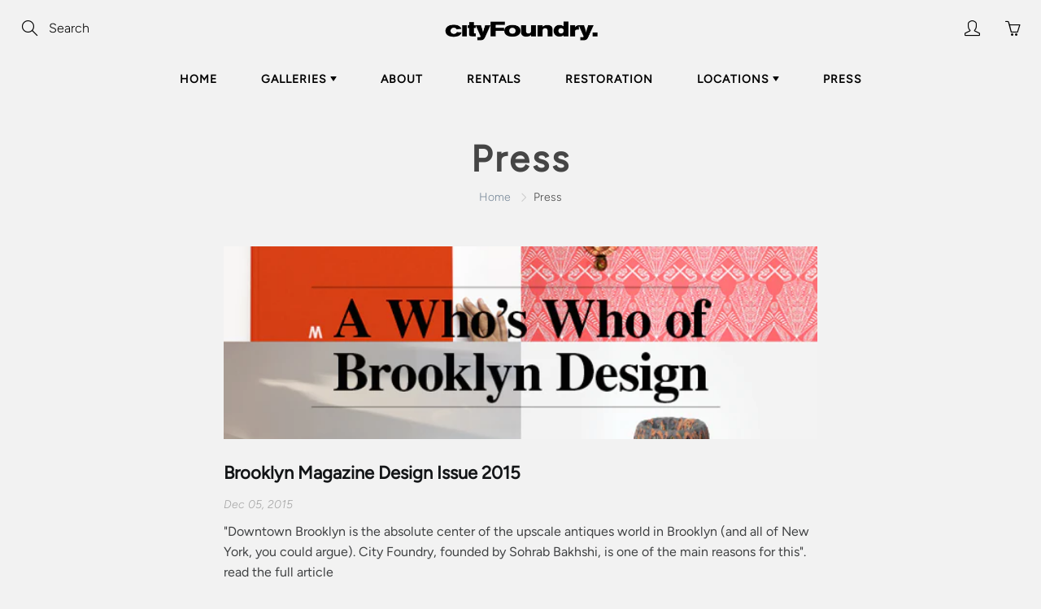

--- FILE ---
content_type: text/html; charset=utf-8
request_url: https://www.cityfoundry.com/blogs/press
body_size: 20063
content:
<!doctype html>
<!--[if IE 9]> <html class="ie9" lang="en"> <![endif]-->
<!--[if (gt IE 9)|!(IE)]><!--> <html lang="en"> <!--<![endif]-->
  <head>
    <!-- Basic page needs ================================================== -->
    <meta charset="utf-8">
    <meta name="viewport" content="width=device-width, height=device-height, initial-scale=1.0, maximum-scale=1.0">

    <!-- Title and description ================================================== -->
    <title>
      Press &ndash; cityFoundry
    </title>

    

    <!-- Helpers ================================================== -->
    <meta property="og:site_name" content="cityFoundry">
<meta property="og:url" content="https://www.cityfoundry.com/blogs/press">

    <meta property="og:type" content="website">
    <meta property="og:title" content="Press">
    
  
  
 
  
  	<meta name="twitter:site" content="@cityfoundry">
  
  <meta name="twitter:card" content="summary">
  
    <link rel="canonical" href="https://www.cityfoundry.com/blogs/press">
    <meta name="theme-color" content="#778899">
    
    <link rel="shortcut icon" href="//www.cityfoundry.com/cdn/shop/files/logo3x_200x_2x_copy_32x32.png?v=1614323193" type="image/png">
  	
    <link href="//www.cityfoundry.com/cdn/shop/t/2/assets/apps.css?v=33307732601068144031553786917" rel="stylesheet" type="text/css" media="all" />
    <link href="//www.cityfoundry.com/cdn/shop/t/2/assets/styles.scss.css?v=69602182283845909611759259314" rel="stylesheet" type="text/css" media="all" />
    
	

    <!-- Header hook for plugins ================================================== -->
    <script>window.performance && window.performance.mark && window.performance.mark('shopify.content_for_header.start');</script><meta id="shopify-digital-wallet" name="shopify-digital-wallet" content="/9388195945/digital_wallets/dialog">
<meta name="shopify-checkout-api-token" content="8bd5c7a2c62940b5878724afdbcad5b2">
<meta id="in-context-paypal-metadata" data-shop-id="9388195945" data-venmo-supported="false" data-environment="production" data-locale="en_US" data-paypal-v4="true" data-currency="USD">
<link rel="alternate" type="application/atom+xml" title="Feed" href="/blogs/press.atom" />
<link rel="next" href="/blogs/press?page=2">
<script async="async" src="/checkouts/internal/preloads.js?locale=en-US"></script>
<link rel="preconnect" href="https://shop.app" crossorigin="anonymous">
<script async="async" src="https://shop.app/checkouts/internal/preloads.js?locale=en-US&shop_id=9388195945" crossorigin="anonymous"></script>
<script id="apple-pay-shop-capabilities" type="application/json">{"shopId":9388195945,"countryCode":"US","currencyCode":"USD","merchantCapabilities":["supports3DS"],"merchantId":"gid:\/\/shopify\/Shop\/9388195945","merchantName":"cityFoundry","requiredBillingContactFields":["postalAddress","email","phone"],"requiredShippingContactFields":["postalAddress","email","phone"],"shippingType":"shipping","supportedNetworks":["visa","masterCard","amex","discover","elo","jcb"],"total":{"type":"pending","label":"cityFoundry","amount":"1.00"},"shopifyPaymentsEnabled":true,"supportsSubscriptions":true}</script>
<script id="shopify-features" type="application/json">{"accessToken":"8bd5c7a2c62940b5878724afdbcad5b2","betas":["rich-media-storefront-analytics"],"domain":"www.cityfoundry.com","predictiveSearch":true,"shopId":9388195945,"locale":"en"}</script>
<script>var Shopify = Shopify || {};
Shopify.shop = "cityfoundry.myshopify.com";
Shopify.locale = "en";
Shopify.currency = {"active":"USD","rate":"1.0"};
Shopify.country = "US";
Shopify.theme = {"name":"Galleria","id":48099688553,"schema_name":"Galleria","schema_version":"2.0.1","theme_store_id":851,"role":"main"};
Shopify.theme.handle = "null";
Shopify.theme.style = {"id":null,"handle":null};
Shopify.cdnHost = "www.cityfoundry.com/cdn";
Shopify.routes = Shopify.routes || {};
Shopify.routes.root = "/";</script>
<script type="module">!function(o){(o.Shopify=o.Shopify||{}).modules=!0}(window);</script>
<script>!function(o){function n(){var o=[];function n(){o.push(Array.prototype.slice.apply(arguments))}return n.q=o,n}var t=o.Shopify=o.Shopify||{};t.loadFeatures=n(),t.autoloadFeatures=n()}(window);</script>
<script>
  window.ShopifyPay = window.ShopifyPay || {};
  window.ShopifyPay.apiHost = "shop.app\/pay";
  window.ShopifyPay.redirectState = null;
</script>
<script id="shop-js-analytics" type="application/json">{"pageType":"blog"}</script>
<script defer="defer" async type="module" src="//www.cityfoundry.com/cdn/shopifycloud/shop-js/modules/v2/client.init-shop-cart-sync_BApSsMSl.en.esm.js"></script>
<script defer="defer" async type="module" src="//www.cityfoundry.com/cdn/shopifycloud/shop-js/modules/v2/chunk.common_CBoos6YZ.esm.js"></script>
<script type="module">
  await import("//www.cityfoundry.com/cdn/shopifycloud/shop-js/modules/v2/client.init-shop-cart-sync_BApSsMSl.en.esm.js");
await import("//www.cityfoundry.com/cdn/shopifycloud/shop-js/modules/v2/chunk.common_CBoos6YZ.esm.js");

  window.Shopify.SignInWithShop?.initShopCartSync?.({"fedCMEnabled":true,"windoidEnabled":true});

</script>
<script>
  window.Shopify = window.Shopify || {};
  if (!window.Shopify.featureAssets) window.Shopify.featureAssets = {};
  window.Shopify.featureAssets['shop-js'] = {"shop-cart-sync":["modules/v2/client.shop-cart-sync_DJczDl9f.en.esm.js","modules/v2/chunk.common_CBoos6YZ.esm.js"],"init-fed-cm":["modules/v2/client.init-fed-cm_BzwGC0Wi.en.esm.js","modules/v2/chunk.common_CBoos6YZ.esm.js"],"init-windoid":["modules/v2/client.init-windoid_BS26ThXS.en.esm.js","modules/v2/chunk.common_CBoos6YZ.esm.js"],"shop-cash-offers":["modules/v2/client.shop-cash-offers_DthCPNIO.en.esm.js","modules/v2/chunk.common_CBoos6YZ.esm.js","modules/v2/chunk.modal_Bu1hFZFC.esm.js"],"shop-button":["modules/v2/client.shop-button_D_JX508o.en.esm.js","modules/v2/chunk.common_CBoos6YZ.esm.js"],"init-shop-email-lookup-coordinator":["modules/v2/client.init-shop-email-lookup-coordinator_DFwWcvrS.en.esm.js","modules/v2/chunk.common_CBoos6YZ.esm.js"],"shop-toast-manager":["modules/v2/client.shop-toast-manager_tEhgP2F9.en.esm.js","modules/v2/chunk.common_CBoos6YZ.esm.js"],"shop-login-button":["modules/v2/client.shop-login-button_DwLgFT0K.en.esm.js","modules/v2/chunk.common_CBoos6YZ.esm.js","modules/v2/chunk.modal_Bu1hFZFC.esm.js"],"avatar":["modules/v2/client.avatar_BTnouDA3.en.esm.js"],"init-shop-cart-sync":["modules/v2/client.init-shop-cart-sync_BApSsMSl.en.esm.js","modules/v2/chunk.common_CBoos6YZ.esm.js"],"pay-button":["modules/v2/client.pay-button_BuNmcIr_.en.esm.js","modules/v2/chunk.common_CBoos6YZ.esm.js"],"init-shop-for-new-customer-accounts":["modules/v2/client.init-shop-for-new-customer-accounts_DrjXSI53.en.esm.js","modules/v2/client.shop-login-button_DwLgFT0K.en.esm.js","modules/v2/chunk.common_CBoos6YZ.esm.js","modules/v2/chunk.modal_Bu1hFZFC.esm.js"],"init-customer-accounts-sign-up":["modules/v2/client.init-customer-accounts-sign-up_TlVCiykN.en.esm.js","modules/v2/client.shop-login-button_DwLgFT0K.en.esm.js","modules/v2/chunk.common_CBoos6YZ.esm.js","modules/v2/chunk.modal_Bu1hFZFC.esm.js"],"shop-follow-button":["modules/v2/client.shop-follow-button_C5D3XtBb.en.esm.js","modules/v2/chunk.common_CBoos6YZ.esm.js","modules/v2/chunk.modal_Bu1hFZFC.esm.js"],"checkout-modal":["modules/v2/client.checkout-modal_8TC_1FUY.en.esm.js","modules/v2/chunk.common_CBoos6YZ.esm.js","modules/v2/chunk.modal_Bu1hFZFC.esm.js"],"init-customer-accounts":["modules/v2/client.init-customer-accounts_C0Oh2ljF.en.esm.js","modules/v2/client.shop-login-button_DwLgFT0K.en.esm.js","modules/v2/chunk.common_CBoos6YZ.esm.js","modules/v2/chunk.modal_Bu1hFZFC.esm.js"],"lead-capture":["modules/v2/client.lead-capture_Cq0gfm7I.en.esm.js","modules/v2/chunk.common_CBoos6YZ.esm.js","modules/v2/chunk.modal_Bu1hFZFC.esm.js"],"shop-login":["modules/v2/client.shop-login_BmtnoEUo.en.esm.js","modules/v2/chunk.common_CBoos6YZ.esm.js","modules/v2/chunk.modal_Bu1hFZFC.esm.js"],"payment-terms":["modules/v2/client.payment-terms_BHOWV7U_.en.esm.js","modules/v2/chunk.common_CBoos6YZ.esm.js","modules/v2/chunk.modal_Bu1hFZFC.esm.js"]};
</script>
<script>(function() {
  var isLoaded = false;
  function asyncLoad() {
    if (isLoaded) return;
    isLoaded = true;
    var urls = ["https:\/\/chimpstatic.com\/mcjs-connected\/js\/users\/502205493c9ddb180a70458ca\/00f53c6b5ec727b92e727945d.js?shop=cityfoundry.myshopify.com","https:\/\/cdn.nfcube.com\/instafeed-e296cb3750d82948314faf45d9f68639.js?shop=cityfoundry.myshopify.com"];
    for (var i = 0; i < urls.length; i++) {
      var s = document.createElement('script');
      s.type = 'text/javascript';
      s.async = true;
      s.src = urls[i];
      var x = document.getElementsByTagName('script')[0];
      x.parentNode.insertBefore(s, x);
    }
  };
  if(window.attachEvent) {
    window.attachEvent('onload', asyncLoad);
  } else {
    window.addEventListener('load', asyncLoad, false);
  }
})();</script>
<script id="__st">var __st={"a":9388195945,"offset":-18000,"reqid":"af2a02d0-7e8f-4231-962b-2cdd26e9e615-1768860855","pageurl":"www.cityfoundry.com\/blogs\/press","s":"blogs-30244962409","u":"1b0479a77ff1","p":"blog","rtyp":"blog","rid":30244962409};</script>
<script>window.ShopifyPaypalV4VisibilityTracking = true;</script>
<script id="captcha-bootstrap">!function(){'use strict';const t='contact',e='account',n='new_comment',o=[[t,t],['blogs',n],['comments',n],[t,'customer']],c=[[e,'customer_login'],[e,'guest_login'],[e,'recover_customer_password'],[e,'create_customer']],r=t=>t.map((([t,e])=>`form[action*='/${t}']:not([data-nocaptcha='true']) input[name='form_type'][value='${e}']`)).join(','),a=t=>()=>t?[...document.querySelectorAll(t)].map((t=>t.form)):[];function s(){const t=[...o],e=r(t);return a(e)}const i='password',u='form_key',d=['recaptcha-v3-token','g-recaptcha-response','h-captcha-response',i],f=()=>{try{return window.sessionStorage}catch{return}},m='__shopify_v',_=t=>t.elements[u];function p(t,e,n=!1){try{const o=window.sessionStorage,c=JSON.parse(o.getItem(e)),{data:r}=function(t){const{data:e,action:n}=t;return t[m]||n?{data:e,action:n}:{data:t,action:n}}(c);for(const[e,n]of Object.entries(r))t.elements[e]&&(t.elements[e].value=n);n&&o.removeItem(e)}catch(o){console.error('form repopulation failed',{error:o})}}const l='form_type',E='cptcha';function T(t){t.dataset[E]=!0}const w=window,h=w.document,L='Shopify',v='ce_forms',y='captcha';let A=!1;((t,e)=>{const n=(g='f06e6c50-85a8-45c8-87d0-21a2b65856fe',I='https://cdn.shopify.com/shopifycloud/storefront-forms-hcaptcha/ce_storefront_forms_captcha_hcaptcha.v1.5.2.iife.js',D={infoText:'Protected by hCaptcha',privacyText:'Privacy',termsText:'Terms'},(t,e,n)=>{const o=w[L][v],c=o.bindForm;if(c)return c(t,g,e,D).then(n);var r;o.q.push([[t,g,e,D],n]),r=I,A||(h.body.append(Object.assign(h.createElement('script'),{id:'captcha-provider',async:!0,src:r})),A=!0)});var g,I,D;w[L]=w[L]||{},w[L][v]=w[L][v]||{},w[L][v].q=[],w[L][y]=w[L][y]||{},w[L][y].protect=function(t,e){n(t,void 0,e),T(t)},Object.freeze(w[L][y]),function(t,e,n,w,h,L){const[v,y,A,g]=function(t,e,n){const i=e?o:[],u=t?c:[],d=[...i,...u],f=r(d),m=r(i),_=r(d.filter((([t,e])=>n.includes(e))));return[a(f),a(m),a(_),s()]}(w,h,L),I=t=>{const e=t.target;return e instanceof HTMLFormElement?e:e&&e.form},D=t=>v().includes(t);t.addEventListener('submit',(t=>{const e=I(t);if(!e)return;const n=D(e)&&!e.dataset.hcaptchaBound&&!e.dataset.recaptchaBound,o=_(e),c=g().includes(e)&&(!o||!o.value);(n||c)&&t.preventDefault(),c&&!n&&(function(t){try{if(!f())return;!function(t){const e=f();if(!e)return;const n=_(t);if(!n)return;const o=n.value;o&&e.removeItem(o)}(t);const e=Array.from(Array(32),(()=>Math.random().toString(36)[2])).join('');!function(t,e){_(t)||t.append(Object.assign(document.createElement('input'),{type:'hidden',name:u})),t.elements[u].value=e}(t,e),function(t,e){const n=f();if(!n)return;const o=[...t.querySelectorAll(`input[type='${i}']`)].map((({name:t})=>t)),c=[...d,...o],r={};for(const[a,s]of new FormData(t).entries())c.includes(a)||(r[a]=s);n.setItem(e,JSON.stringify({[m]:1,action:t.action,data:r}))}(t,e)}catch(e){console.error('failed to persist form',e)}}(e),e.submit())}));const S=(t,e)=>{t&&!t.dataset[E]&&(n(t,e.some((e=>e===t))),T(t))};for(const o of['focusin','change'])t.addEventListener(o,(t=>{const e=I(t);D(e)&&S(e,y())}));const B=e.get('form_key'),M=e.get(l),P=B&&M;t.addEventListener('DOMContentLoaded',(()=>{const t=y();if(P)for(const e of t)e.elements[l].value===M&&p(e,B);[...new Set([...A(),...v().filter((t=>'true'===t.dataset.shopifyCaptcha))])].forEach((e=>S(e,t)))}))}(h,new URLSearchParams(w.location.search),n,t,e,['guest_login'])})(!0,!0)}();</script>
<script integrity="sha256-4kQ18oKyAcykRKYeNunJcIwy7WH5gtpwJnB7kiuLZ1E=" data-source-attribution="shopify.loadfeatures" defer="defer" src="//www.cityfoundry.com/cdn/shopifycloud/storefront/assets/storefront/load_feature-a0a9edcb.js" crossorigin="anonymous"></script>
<script crossorigin="anonymous" defer="defer" src="//www.cityfoundry.com/cdn/shopifycloud/storefront/assets/shopify_pay/storefront-65b4c6d7.js?v=20250812"></script>
<script data-source-attribution="shopify.dynamic_checkout.dynamic.init">var Shopify=Shopify||{};Shopify.PaymentButton=Shopify.PaymentButton||{isStorefrontPortableWallets:!0,init:function(){window.Shopify.PaymentButton.init=function(){};var t=document.createElement("script");t.src="https://www.cityfoundry.com/cdn/shopifycloud/portable-wallets/latest/portable-wallets.en.js",t.type="module",document.head.appendChild(t)}};
</script>
<script data-source-attribution="shopify.dynamic_checkout.buyer_consent">
  function portableWalletsHideBuyerConsent(e){var t=document.getElementById("shopify-buyer-consent"),n=document.getElementById("shopify-subscription-policy-button");t&&n&&(t.classList.add("hidden"),t.setAttribute("aria-hidden","true"),n.removeEventListener("click",e))}function portableWalletsShowBuyerConsent(e){var t=document.getElementById("shopify-buyer-consent"),n=document.getElementById("shopify-subscription-policy-button");t&&n&&(t.classList.remove("hidden"),t.removeAttribute("aria-hidden"),n.addEventListener("click",e))}window.Shopify?.PaymentButton&&(window.Shopify.PaymentButton.hideBuyerConsent=portableWalletsHideBuyerConsent,window.Shopify.PaymentButton.showBuyerConsent=portableWalletsShowBuyerConsent);
</script>
<script data-source-attribution="shopify.dynamic_checkout.cart.bootstrap">document.addEventListener("DOMContentLoaded",(function(){function t(){return document.querySelector("shopify-accelerated-checkout-cart, shopify-accelerated-checkout")}if(t())Shopify.PaymentButton.init();else{new MutationObserver((function(e,n){t()&&(Shopify.PaymentButton.init(),n.disconnect())})).observe(document.body,{childList:!0,subtree:!0})}}));
</script>
<link id="shopify-accelerated-checkout-styles" rel="stylesheet" media="screen" href="https://www.cityfoundry.com/cdn/shopifycloud/portable-wallets/latest/accelerated-checkout-backwards-compat.css" crossorigin="anonymous">
<style id="shopify-accelerated-checkout-cart">
        #shopify-buyer-consent {
  margin-top: 1em;
  display: inline-block;
  width: 100%;
}

#shopify-buyer-consent.hidden {
  display: none;
}

#shopify-subscription-policy-button {
  background: none;
  border: none;
  padding: 0;
  text-decoration: underline;
  font-size: inherit;
  cursor: pointer;
}

#shopify-subscription-policy-button::before {
  box-shadow: none;
}

      </style>

<script>window.performance && window.performance.mark && window.performance.mark('shopify.content_for_header.end');</script>

    <!--[if lt IE 9]>
		<script src="//html5shiv.googlecode.com/svn/trunk/html5.js" type="text/javascript"></script>
	<![endif]-->

     <!--[if (lte IE 9) ]><script src="//www.cityfoundry.com/cdn/shop/t/2/assets/match-media.min.js?v=22265819453975888031553786920" type="text/javascript"></script><![endif]-->

  


    <!-- Theme Global App JS ================================================== -->
    <script>
      var theme = {
        strings: {
          addToCart: "Add to cart",
          soldOut: "Sold out",
          unavailable: "Unavailable",
          showMore: "Show More",
          showLess: "Show Less"
        },
        moneyFormat: "${{amount}}"
      }
      function initScroll(sectionId) {

        document.addEventListener('shopify:section:select', fireOnSectionSelect);
        document.addEventListener('shopify:section:reorder', fireOnSectionSelect);

        window.addEventListener("load", fireOnLoad);


        function fireOnSectionSelect(e) {
          if(e.detail.sectionId === sectionId) {
            setScoll(e.detail.sectionId);
          }
        }

        function fireOnLoad() {
          setScoll(sectionId);
        }


        function setScoll(sectionId) {

          var current = document.getElementById("shopify-section-" + sectionId),
              scroller = document.getElementById("scroll-indicator-" + sectionId);


          if(current.previousElementSibling === null) {
            scroller.style.display = "block";
            scroller.onclick = function(e) {
              e.preventDefault();
              current.nextElementSibling.scrollIntoView({ behavior: 'smooth', block: 'start' });
            };
          }
        }
      }
    </script>

      <noscript>
        <style>
          .product-thumb-img-wrap img:nth-child(2),
          .swiper-slide img:nth-child(2),
          .blog_image_overlay img:nth-child(2),
          .blog-post img:nth-child(2){
            display:none !important;
          }
        </style>
      </noscript>

  <meta property="og:image" content="https://cdn.shopify.com/s/files/1/0093/8819/5945/files/logo3x.png?height=628&pad_color=ffffff&v=1614315202&width=1200" />
<meta property="og:image:secure_url" content="https://cdn.shopify.com/s/files/1/0093/8819/5945/files/logo3x.png?height=628&pad_color=ffffff&v=1614315202&width=1200" />
<meta property="og:image:width" content="1200" />
<meta property="og:image:height" content="628" />
<meta property="og:image:alt" content="cityFoundry" />
<link href="https://monorail-edge.shopifysvc.com" rel="dns-prefetch">
<script>(function(){if ("sendBeacon" in navigator && "performance" in window) {try {var session_token_from_headers = performance.getEntriesByType('navigation')[0].serverTiming.find(x => x.name == '_s').description;} catch {var session_token_from_headers = undefined;}var session_cookie_matches = document.cookie.match(/_shopify_s=([^;]*)/);var session_token_from_cookie = session_cookie_matches && session_cookie_matches.length === 2 ? session_cookie_matches[1] : "";var session_token = session_token_from_headers || session_token_from_cookie || "";function handle_abandonment_event(e) {var entries = performance.getEntries().filter(function(entry) {return /monorail-edge.shopifysvc.com/.test(entry.name);});if (!window.abandonment_tracked && entries.length === 0) {window.abandonment_tracked = true;var currentMs = Date.now();var navigation_start = performance.timing.navigationStart;var payload = {shop_id: 9388195945,url: window.location.href,navigation_start,duration: currentMs - navigation_start,session_token,page_type: "blog"};window.navigator.sendBeacon("https://monorail-edge.shopifysvc.com/v1/produce", JSON.stringify({schema_id: "online_store_buyer_site_abandonment/1.1",payload: payload,metadata: {event_created_at_ms: currentMs,event_sent_at_ms: currentMs}}));}}window.addEventListener('pagehide', handle_abandonment_event);}}());</script>
<script id="web-pixels-manager-setup">(function e(e,d,r,n,o){if(void 0===o&&(o={}),!Boolean(null===(a=null===(i=window.Shopify)||void 0===i?void 0:i.analytics)||void 0===a?void 0:a.replayQueue)){var i,a;window.Shopify=window.Shopify||{};var t=window.Shopify;t.analytics=t.analytics||{};var s=t.analytics;s.replayQueue=[],s.publish=function(e,d,r){return s.replayQueue.push([e,d,r]),!0};try{self.performance.mark("wpm:start")}catch(e){}var l=function(){var e={modern:/Edge?\/(1{2}[4-9]|1[2-9]\d|[2-9]\d{2}|\d{4,})\.\d+(\.\d+|)|Firefox\/(1{2}[4-9]|1[2-9]\d|[2-9]\d{2}|\d{4,})\.\d+(\.\d+|)|Chrom(ium|e)\/(9{2}|\d{3,})\.\d+(\.\d+|)|(Maci|X1{2}).+ Version\/(15\.\d+|(1[6-9]|[2-9]\d|\d{3,})\.\d+)([,.]\d+|)( \(\w+\)|)( Mobile\/\w+|) Safari\/|Chrome.+OPR\/(9{2}|\d{3,})\.\d+\.\d+|(CPU[ +]OS|iPhone[ +]OS|CPU[ +]iPhone|CPU IPhone OS|CPU iPad OS)[ +]+(15[._]\d+|(1[6-9]|[2-9]\d|\d{3,})[._]\d+)([._]\d+|)|Android:?[ /-](13[3-9]|1[4-9]\d|[2-9]\d{2}|\d{4,})(\.\d+|)(\.\d+|)|Android.+Firefox\/(13[5-9]|1[4-9]\d|[2-9]\d{2}|\d{4,})\.\d+(\.\d+|)|Android.+Chrom(ium|e)\/(13[3-9]|1[4-9]\d|[2-9]\d{2}|\d{4,})\.\d+(\.\d+|)|SamsungBrowser\/([2-9]\d|\d{3,})\.\d+/,legacy:/Edge?\/(1[6-9]|[2-9]\d|\d{3,})\.\d+(\.\d+|)|Firefox\/(5[4-9]|[6-9]\d|\d{3,})\.\d+(\.\d+|)|Chrom(ium|e)\/(5[1-9]|[6-9]\d|\d{3,})\.\d+(\.\d+|)([\d.]+$|.*Safari\/(?![\d.]+ Edge\/[\d.]+$))|(Maci|X1{2}).+ Version\/(10\.\d+|(1[1-9]|[2-9]\d|\d{3,})\.\d+)([,.]\d+|)( \(\w+\)|)( Mobile\/\w+|) Safari\/|Chrome.+OPR\/(3[89]|[4-9]\d|\d{3,})\.\d+\.\d+|(CPU[ +]OS|iPhone[ +]OS|CPU[ +]iPhone|CPU IPhone OS|CPU iPad OS)[ +]+(10[._]\d+|(1[1-9]|[2-9]\d|\d{3,})[._]\d+)([._]\d+|)|Android:?[ /-](13[3-9]|1[4-9]\d|[2-9]\d{2}|\d{4,})(\.\d+|)(\.\d+|)|Mobile Safari.+OPR\/([89]\d|\d{3,})\.\d+\.\d+|Android.+Firefox\/(13[5-9]|1[4-9]\d|[2-9]\d{2}|\d{4,})\.\d+(\.\d+|)|Android.+Chrom(ium|e)\/(13[3-9]|1[4-9]\d|[2-9]\d{2}|\d{4,})\.\d+(\.\d+|)|Android.+(UC? ?Browser|UCWEB|U3)[ /]?(15\.([5-9]|\d{2,})|(1[6-9]|[2-9]\d|\d{3,})\.\d+)\.\d+|SamsungBrowser\/(5\.\d+|([6-9]|\d{2,})\.\d+)|Android.+MQ{2}Browser\/(14(\.(9|\d{2,})|)|(1[5-9]|[2-9]\d|\d{3,})(\.\d+|))(\.\d+|)|K[Aa][Ii]OS\/(3\.\d+|([4-9]|\d{2,})\.\d+)(\.\d+|)/},d=e.modern,r=e.legacy,n=navigator.userAgent;return n.match(d)?"modern":n.match(r)?"legacy":"unknown"}(),u="modern"===l?"modern":"legacy",c=(null!=n?n:{modern:"",legacy:""})[u],f=function(e){return[e.baseUrl,"/wpm","/b",e.hashVersion,"modern"===e.buildTarget?"m":"l",".js"].join("")}({baseUrl:d,hashVersion:r,buildTarget:u}),m=function(e){var d=e.version,r=e.bundleTarget,n=e.surface,o=e.pageUrl,i=e.monorailEndpoint;return{emit:function(e){var a=e.status,t=e.errorMsg,s=(new Date).getTime(),l=JSON.stringify({metadata:{event_sent_at_ms:s},events:[{schema_id:"web_pixels_manager_load/3.1",payload:{version:d,bundle_target:r,page_url:o,status:a,surface:n,error_msg:t},metadata:{event_created_at_ms:s}}]});if(!i)return console&&console.warn&&console.warn("[Web Pixels Manager] No Monorail endpoint provided, skipping logging."),!1;try{return self.navigator.sendBeacon.bind(self.navigator)(i,l)}catch(e){}var u=new XMLHttpRequest;try{return u.open("POST",i,!0),u.setRequestHeader("Content-Type","text/plain"),u.send(l),!0}catch(e){return console&&console.warn&&console.warn("[Web Pixels Manager] Got an unhandled error while logging to Monorail."),!1}}}}({version:r,bundleTarget:l,surface:e.surface,pageUrl:self.location.href,monorailEndpoint:e.monorailEndpoint});try{o.browserTarget=l,function(e){var d=e.src,r=e.async,n=void 0===r||r,o=e.onload,i=e.onerror,a=e.sri,t=e.scriptDataAttributes,s=void 0===t?{}:t,l=document.createElement("script"),u=document.querySelector("head"),c=document.querySelector("body");if(l.async=n,l.src=d,a&&(l.integrity=a,l.crossOrigin="anonymous"),s)for(var f in s)if(Object.prototype.hasOwnProperty.call(s,f))try{l.dataset[f]=s[f]}catch(e){}if(o&&l.addEventListener("load",o),i&&l.addEventListener("error",i),u)u.appendChild(l);else{if(!c)throw new Error("Did not find a head or body element to append the script");c.appendChild(l)}}({src:f,async:!0,onload:function(){if(!function(){var e,d;return Boolean(null===(d=null===(e=window.Shopify)||void 0===e?void 0:e.analytics)||void 0===d?void 0:d.initialized)}()){var d=window.webPixelsManager.init(e)||void 0;if(d){var r=window.Shopify.analytics;r.replayQueue.forEach((function(e){var r=e[0],n=e[1],o=e[2];d.publishCustomEvent(r,n,o)})),r.replayQueue=[],r.publish=d.publishCustomEvent,r.visitor=d.visitor,r.initialized=!0}}},onerror:function(){return m.emit({status:"failed",errorMsg:"".concat(f," has failed to load")})},sri:function(e){var d=/^sha384-[A-Za-z0-9+/=]+$/;return"string"==typeof e&&d.test(e)}(c)?c:"",scriptDataAttributes:o}),m.emit({status:"loading"})}catch(e){m.emit({status:"failed",errorMsg:(null==e?void 0:e.message)||"Unknown error"})}}})({shopId: 9388195945,storefrontBaseUrl: "https://www.cityfoundry.com",extensionsBaseUrl: "https://extensions.shopifycdn.com/cdn/shopifycloud/web-pixels-manager",monorailEndpoint: "https://monorail-edge.shopifysvc.com/unstable/produce_batch",surface: "storefront-renderer",enabledBetaFlags: ["2dca8a86"],webPixelsConfigList: [{"id":"120029289","configuration":"{\"pixel_id\":\"4011723172195813\",\"pixel_type\":\"facebook_pixel\",\"metaapp_system_user_token\":\"-\"}","eventPayloadVersion":"v1","runtimeContext":"OPEN","scriptVersion":"ca16bc87fe92b6042fbaa3acc2fbdaa6","type":"APP","apiClientId":2329312,"privacyPurposes":["ANALYTICS","MARKETING","SALE_OF_DATA"],"dataSharingAdjustments":{"protectedCustomerApprovalScopes":["read_customer_address","read_customer_email","read_customer_name","read_customer_personal_data","read_customer_phone"]}},{"id":"65273961","eventPayloadVersion":"v1","runtimeContext":"LAX","scriptVersion":"1","type":"CUSTOM","privacyPurposes":["ANALYTICS"],"name":"Google Analytics tag (migrated)"},{"id":"shopify-app-pixel","configuration":"{}","eventPayloadVersion":"v1","runtimeContext":"STRICT","scriptVersion":"0450","apiClientId":"shopify-pixel","type":"APP","privacyPurposes":["ANALYTICS","MARKETING"]},{"id":"shopify-custom-pixel","eventPayloadVersion":"v1","runtimeContext":"LAX","scriptVersion":"0450","apiClientId":"shopify-pixel","type":"CUSTOM","privacyPurposes":["ANALYTICS","MARKETING"]}],isMerchantRequest: false,initData: {"shop":{"name":"cityFoundry","paymentSettings":{"currencyCode":"USD"},"myshopifyDomain":"cityfoundry.myshopify.com","countryCode":"US","storefrontUrl":"https:\/\/www.cityfoundry.com"},"customer":null,"cart":null,"checkout":null,"productVariants":[],"purchasingCompany":null},},"https://www.cityfoundry.com/cdn","fcfee988w5aeb613cpc8e4bc33m6693e112",{"modern":"","legacy":""},{"shopId":"9388195945","storefrontBaseUrl":"https:\/\/www.cityfoundry.com","extensionBaseUrl":"https:\/\/extensions.shopifycdn.com\/cdn\/shopifycloud\/web-pixels-manager","surface":"storefront-renderer","enabledBetaFlags":"[\"2dca8a86\"]","isMerchantRequest":"false","hashVersion":"fcfee988w5aeb613cpc8e4bc33m6693e112","publish":"custom","events":"[[\"page_viewed\",{}]]"});</script><script>
  window.ShopifyAnalytics = window.ShopifyAnalytics || {};
  window.ShopifyAnalytics.meta = window.ShopifyAnalytics.meta || {};
  window.ShopifyAnalytics.meta.currency = 'USD';
  var meta = {"page":{"pageType":"blog","resourceType":"blog","resourceId":30244962409,"requestId":"af2a02d0-7e8f-4231-962b-2cdd26e9e615-1768860855"}};
  for (var attr in meta) {
    window.ShopifyAnalytics.meta[attr] = meta[attr];
  }
</script>
<script class="analytics">
  (function () {
    var customDocumentWrite = function(content) {
      var jquery = null;

      if (window.jQuery) {
        jquery = window.jQuery;
      } else if (window.Checkout && window.Checkout.$) {
        jquery = window.Checkout.$;
      }

      if (jquery) {
        jquery('body').append(content);
      }
    };

    var hasLoggedConversion = function(token) {
      if (token) {
        return document.cookie.indexOf('loggedConversion=' + token) !== -1;
      }
      return false;
    }

    var setCookieIfConversion = function(token) {
      if (token) {
        var twoMonthsFromNow = new Date(Date.now());
        twoMonthsFromNow.setMonth(twoMonthsFromNow.getMonth() + 2);

        document.cookie = 'loggedConversion=' + token + '; expires=' + twoMonthsFromNow;
      }
    }

    var trekkie = window.ShopifyAnalytics.lib = window.trekkie = window.trekkie || [];
    if (trekkie.integrations) {
      return;
    }
    trekkie.methods = [
      'identify',
      'page',
      'ready',
      'track',
      'trackForm',
      'trackLink'
    ];
    trekkie.factory = function(method) {
      return function() {
        var args = Array.prototype.slice.call(arguments);
        args.unshift(method);
        trekkie.push(args);
        return trekkie;
      };
    };
    for (var i = 0; i < trekkie.methods.length; i++) {
      var key = trekkie.methods[i];
      trekkie[key] = trekkie.factory(key);
    }
    trekkie.load = function(config) {
      trekkie.config = config || {};
      trekkie.config.initialDocumentCookie = document.cookie;
      var first = document.getElementsByTagName('script')[0];
      var script = document.createElement('script');
      script.type = 'text/javascript';
      script.onerror = function(e) {
        var scriptFallback = document.createElement('script');
        scriptFallback.type = 'text/javascript';
        scriptFallback.onerror = function(error) {
                var Monorail = {
      produce: function produce(monorailDomain, schemaId, payload) {
        var currentMs = new Date().getTime();
        var event = {
          schema_id: schemaId,
          payload: payload,
          metadata: {
            event_created_at_ms: currentMs,
            event_sent_at_ms: currentMs
          }
        };
        return Monorail.sendRequest("https://" + monorailDomain + "/v1/produce", JSON.stringify(event));
      },
      sendRequest: function sendRequest(endpointUrl, payload) {
        // Try the sendBeacon API
        if (window && window.navigator && typeof window.navigator.sendBeacon === 'function' && typeof window.Blob === 'function' && !Monorail.isIos12()) {
          var blobData = new window.Blob([payload], {
            type: 'text/plain'
          });

          if (window.navigator.sendBeacon(endpointUrl, blobData)) {
            return true;
          } // sendBeacon was not successful

        } // XHR beacon

        var xhr = new XMLHttpRequest();

        try {
          xhr.open('POST', endpointUrl);
          xhr.setRequestHeader('Content-Type', 'text/plain');
          xhr.send(payload);
        } catch (e) {
          console.log(e);
        }

        return false;
      },
      isIos12: function isIos12() {
        return window.navigator.userAgent.lastIndexOf('iPhone; CPU iPhone OS 12_') !== -1 || window.navigator.userAgent.lastIndexOf('iPad; CPU OS 12_') !== -1;
      }
    };
    Monorail.produce('monorail-edge.shopifysvc.com',
      'trekkie_storefront_load_errors/1.1',
      {shop_id: 9388195945,
      theme_id: 48099688553,
      app_name: "storefront",
      context_url: window.location.href,
      source_url: "//www.cityfoundry.com/cdn/s/trekkie.storefront.cd680fe47e6c39ca5d5df5f0a32d569bc48c0f27.min.js"});

        };
        scriptFallback.async = true;
        scriptFallback.src = '//www.cityfoundry.com/cdn/s/trekkie.storefront.cd680fe47e6c39ca5d5df5f0a32d569bc48c0f27.min.js';
        first.parentNode.insertBefore(scriptFallback, first);
      };
      script.async = true;
      script.src = '//www.cityfoundry.com/cdn/s/trekkie.storefront.cd680fe47e6c39ca5d5df5f0a32d569bc48c0f27.min.js';
      first.parentNode.insertBefore(script, first);
    };
    trekkie.load(
      {"Trekkie":{"appName":"storefront","development":false,"defaultAttributes":{"shopId":9388195945,"isMerchantRequest":null,"themeId":48099688553,"themeCityHash":"13519491494920440300","contentLanguage":"en","currency":"USD","eventMetadataId":"2e304d0e-9193-4a11-a82a-1c9a01c75c29"},"isServerSideCookieWritingEnabled":true,"monorailRegion":"shop_domain","enabledBetaFlags":["65f19447"]},"Session Attribution":{},"S2S":{"facebookCapiEnabled":false,"source":"trekkie-storefront-renderer","apiClientId":580111}}
    );

    var loaded = false;
    trekkie.ready(function() {
      if (loaded) return;
      loaded = true;

      window.ShopifyAnalytics.lib = window.trekkie;

      var originalDocumentWrite = document.write;
      document.write = customDocumentWrite;
      try { window.ShopifyAnalytics.merchantGoogleAnalytics.call(this); } catch(error) {};
      document.write = originalDocumentWrite;

      window.ShopifyAnalytics.lib.page(null,{"pageType":"blog","resourceType":"blog","resourceId":30244962409,"requestId":"af2a02d0-7e8f-4231-962b-2cdd26e9e615-1768860855","shopifyEmitted":true});

      var match = window.location.pathname.match(/checkouts\/(.+)\/(thank_you|post_purchase)/)
      var token = match? match[1]: undefined;
      if (!hasLoggedConversion(token)) {
        setCookieIfConversion(token);
        
      }
    });


        var eventsListenerScript = document.createElement('script');
        eventsListenerScript.async = true;
        eventsListenerScript.src = "//www.cityfoundry.com/cdn/shopifycloud/storefront/assets/shop_events_listener-3da45d37.js";
        document.getElementsByTagName('head')[0].appendChild(eventsListenerScript);

})();</script>
  <script>
  if (!window.ga || (window.ga && typeof window.ga !== 'function')) {
    window.ga = function ga() {
      (window.ga.q = window.ga.q || []).push(arguments);
      if (window.Shopify && window.Shopify.analytics && typeof window.Shopify.analytics.publish === 'function') {
        window.Shopify.analytics.publish("ga_stub_called", {}, {sendTo: "google_osp_migration"});
      }
      console.error("Shopify's Google Analytics stub called with:", Array.from(arguments), "\nSee https://help.shopify.com/manual/promoting-marketing/pixels/pixel-migration#google for more information.");
    };
    if (window.Shopify && window.Shopify.analytics && typeof window.Shopify.analytics.publish === 'function') {
      window.Shopify.analytics.publish("ga_stub_initialized", {}, {sendTo: "google_osp_migration"});
    }
  }
</script>
<script
  defer
  src="https://www.cityfoundry.com/cdn/shopifycloud/perf-kit/shopify-perf-kit-3.0.4.min.js"
  data-application="storefront-renderer"
  data-shop-id="9388195945"
  data-render-region="gcp-us-central1"
  data-page-type="blog"
  data-theme-instance-id="48099688553"
  data-theme-name="Galleria"
  data-theme-version="2.0.1"
  data-monorail-region="shop_domain"
  data-resource-timing-sampling-rate="10"
  data-shs="true"
  data-shs-beacon="true"
  data-shs-export-with-fetch="true"
  data-shs-logs-sample-rate="1"
  data-shs-beacon-endpoint="https://www.cityfoundry.com/api/collect"
></script>
</head>

  <body id="press" class="template-blog" >
    <div class="global-wrapper clearfix" id="global-wrapper">
      <div id="shopify-section-header" class="shopify-section">



<style>
  
  header.page-header:after {
    
      background-color: ;
      
      }

  header.page-header{
    color: ;
  }
</style>


<div class="" id="top-header-section" role="navigation" data-section-id="header" data-section-type="header-section" data-menu-type="mega" data-hero-size="hero--custom-height" data-show-breadcrumbs="true"
     data-logo-width="200" data-bg-color="#f2f2f2" data-notificationbar="false" data-index-overlap="false">
  <a class="visuallyhidden focusable skip-to-main" href="#container">Skip to Content</a>
  <style>
    .notification-bar {
      background-color: #1d7b10;
    }
    .notification-bar__message {
      color: #ffffff;
      font-size: 24px;
    }
    @media (max-width:767px) {
      .notification-bar__message  p{
        font-size: calc(24px - 2px);
      }
    }
    
    .notification-bar-newsletter-success {
      background-color: #3F704D;
      display: none;
    }    
    .notification-bar-newsletter-failure {
      background-color: #FF3F3F;
      display: none;
    }
    .notification-bar-newsletter-success {
      background-color: #3F704D;
      display: none;
    }
    .notification-bar-newsletter__message {
      color: #FFF;
      font-size: 16px;
    }
    @media (max-width:767px) {
      .notification-bar-newsletter__message  p{
        font-size: calc(16px - 2px);
      }
    }

    
      .nav-main-logo, .nav-container, .nav-standard-float{
        position: relative;
        background: #f2f2f2;
        width: 100% !important;
      }
    .nav-standard-logo{
      padding-top: 10px;
    }
      .nav-main-logo img {
        width: 224px !important;
      }
      .nav-container-float.container-push{
        z-index:0;
        opacity: 1 !important;
      }
    

    
      
    

    

    
      @media only screen and (min-width: 768px){
/*       nav:not(.nav-sticky) .nav-standard-top-area-search, nav:not(.nav-sticky) .nav-standard-top-area-actions  or section.settings.image == blank*/
        .nav-container-control-left, .nav-container-control-right{
          top: 50%;
          -webkit-transform: translateY(-50%);
          -moz-transform: translateY(-50%);
          -o-transform: translateY(-50%);
          -ms-transform: translateY(-50%);
          transform: translateY(-50%);
        }
      }
    
  </style>

  
  
  <div class="notification-bar notification-bar-newsletter-success">
    <span class="notification-bar__message notification-bar-newsletter__message"><p>Thank you for subscribing!</p></span>
  </div>
  <div class="notification-bar notification-bar-newsletter-failure">
    <span class="notification-bar__message notification-bar-newsletter__message"><p><strong>ERROR:</strong> Unable to subscribe using the email provided. Please try again.</p></span>
  </div>
  
   <nav class="nav-container nav-container-float desktop-hidden-sm nav-to-sticky" id="navbarStickyMobile">
  <div class="nav-container-inner new_mobile_header">
    <div class="nav-container-control-left">
      <button class="tconStyleLines nav-container-action pushy-menu-btn" type="button" aria-label="toggle menu" id="pushy-menu-btn" tabindex="-1"><span class="tcon-menu__lines" aria-hidden="true"></span>
      </button>
    </div>
     
    <a class="lin lin-magnifier popup-text search-modal-popup nav-container-action" href="#nav-search-dialog" data-effect="mfp-move-from-top">
      <span class="visuallyhidden">Search</span>
    </a>
    
    
    

    

     <a class="nav-container-logo" href="/" itemprop="url">
      
      <img src="//www.cityfoundry.com/cdn/shop/files/logo3x_200x@2x.png?v=1614315202" alt="cityFoundry" itemprop="logo" style="max-width:200px;"/>
    </a>

    



    

    
    
    <a class="lin lin-user nav-container-action" href="/account/login"></a>
    
    

    <a class="lin lin-basket popup-text cart-modal-popup nav-container-action top-mobile-nav" href="javascript:void(0);" data-effect="mfp-move-from-top">
      <span class="mega-nav-count nav-main-cart-amount count-items  hidden">0</span>
    </a>
  </div>
</nav>

<nav class="nav-container nav-standard-middle nav-container-float desktop-hidden mobile-hidden-sm nav-to-sticky">
  <div class="nav-container-inner">
    
      <a class="nav-container-logo" href="/" itemprop="url">
        
         <img src="//www.cityfoundry.com/cdn/shop/files/logo3x_200x@2x.png?v=1614315202" alt="cityFoundry" itemprop="logo" style="max-width:200px; min-height:32px" />
      </a>
      
    <div class="nav-container-controls" id="nav-controls">
      <div class="nav-container-control-left">
        <a class="lin lin-menu nav-container-action pushy-menu-btn" href="#" id="pushy-menu-btn" tabindex="-1">
          <span class="visuallyhidden">Menu</span>
        </a>
      </div>
      <div class="nav-container-control-right">
        <ul class="nav-container-actions">
          
          <li>
            <a class="lin lin-magnifier popup-text search-modal-popup nav-container-action" href="#nav-search-dialog" data-effect="mfp-move-from-top">
              <span class="visuallyhidden">Search</span>
            </a>
          </li>
          
            <li>
              
              <a class="lin lin-user nav-container-action" href="/account/login">
                <span class="visuallyhidden">My account</span>
              </a>
              
            </li>
          
          <li>
            <a class="lin lin-basket popup-text cart-modal-popup nav-container-action" href="#nav-shopping-cart-dialog" data-effect="mfp-move-from-top">
              <span class="mega-nav-count nav-main-cart-amount count-items  hidden" aria-hidden="true">0</span>
              <span class="visuallyhidden">You have 0 items in your cart</span>
            </a>
          </li>
        </ul>
      </div>
    </div>
  </div>
</nav>


<nav class="nav-standard clearfix nav-standard-float mobile-hidden nav-to-sticky -rel" id="navbarStickyDesktop">
  <div class="nav-standard-top-area ">
    <form action="/search" method="get" role="search" class="nav-standard-top-area-search">
      <div class="nav-standard-top-area-search-inner">
        
        <input type="hidden" name="type" value="product" />
        
        <input type="search" name="q" value="" class="nav-standard-top-area-search-input" placeholder="Search">
        <button type="submit" class="lin lin-magnifier nav-standard-top-area-search-sumbit">
          <span class="visuallyhidden">Search</span>
        </button>
      </div>
    </form>
    
      <a class="nav-standard-logo" href="/" itemprop="url">
        
         <img src="//www.cityfoundry.com/cdn/shop/files/logo3x_200x@2x.png?v=1614315202" alt="cityFoundry" itemprop="logo" style="max-width:200px; min-height:32px" />
      </a>
      
    <ul class="nav-standard-top-area-actions">
      
      
        <li>
          
              <a class="lin lin-user nav-container-action" href="/account/login">
                <span class="visuallyhidden">My account</span>
              </a>
              
        </li>
      
      <li>
        <a class="lin lin-basket popup-text nav-container-action cart-modal-popup" href="javascript:void(0);" data-effect="mfp-move-from-top">
          <span class="mega-nav-count nav-main-cart-amount count-items  hidden" aria-hidden="true">0</span>
          <span class="visuallyhidden">You have 0 items in your cart</span>
        </a>
      </li>
    </ul>
  </div>
  <div class="nav-standard-nav-area clearfix">
      <form action="/search" method="get" role="search" class="nav-standard-top-area-search">
      <div class="nav-standard-top-area-search-inner">
        <input type="search" name="q" value="" class="nav-standard-top-area-search-input" placeholder="Search">
        <button type="submit" class="lin lin-magnifier nav-standard-top-area-search-sumbit">
          <span class="visuallyhidden">Search</span>
        </button>
      </div>
    </form>
    <ul class="nav navbar-nav navbar-standard mega-menu-simple">
      

      

        




        <li class="dropdown" aria-expanded="false" ><a href="/">Home </a>

          
        </li>
      

        




        <li class="dropdown"  aria-haspopup="true" aria-expanded="false" ><a href="#">Galleries <i class="triangle-icon"></i></a>

          

            


          
          

          

          

          <ul class=" dropdown-menu">
              <li class="simple_menu_content">
                <div class="nav-simple-mega-section">
                  
                    
                       <div class="mega-simple-menu-column">
                        <h5 class="nav-mega-section-title hide_menu_underline"><a href="/collections/cf-signature-custom-collection">CF Signature Custom Collection</a></h5>
                      </div>
                    
                  
                    
                       <div class="mega-simple-menu-column">
                        <h5 class="nav-mega-section-title hide_menu_underline"><a href="/collections/garden">Garden</a></h5>
                      </div>
                    
                  
                    
                      <div class="mega-simple-menu-column mega-simple-menu-column-with-list" aria-haspopup="true" aria-expanded="false">
                        <h5 class="nav-mega-section-title hide_menu_underline"><a href="/collections/lighting">Lighting <i class="triangle-icon"></i></a></h5>
                        <ul class="nav-simple-mega-section-list">
                          
                            <li><a href="/collections/lighting-ceiling-lamps">Ceiling Lamps</a>
                            </li>
                          
                            <li><a href="/collections/lighting-floor-lamps">Floor Lamps</a>
                            </li>
                          
                            <li><a href="/collections/lighting-table-lamps">Table Lamps</a>
                            </li>
                          
                            <li><a href="/collections/lighting-wall-lamps">Wall Lamps</a>
                            </li>
                          
                        </ul>
                      </div>
                      
                  
                    
                       <div class="mega-simple-menu-column">
                        <h5 class="nav-mega-section-title hide_menu_underline"><a href="/collections/metal">Metal</a></h5>
                      </div>
                    
                  
                    
                       <div class="mega-simple-menu-column">
                        <h5 class="nav-mega-section-title hide_menu_underline"><a href="/collections/new-arrivals">New Arrivals</a></h5>
                      </div>
                    
                  
                    
                      <div class="mega-simple-menu-column mega-simple-menu-column-with-list" aria-haspopup="true" aria-expanded="false">
                        <h5 class="nav-mega-section-title hide_menu_underline"><a href="/collections/objects-accents">Objects &amp; Accents <i class="triangle-icon"></i></a></h5>
                        <ul class="nav-simple-mega-section-list">
                          
                            <li><a href="/collections/objects-accents-bags-cases">Bags &amp; Cases</a>
                            </li>
                          
                            <li><a href="/collections/objects-accents-fireplace-tools">Fireplace Tools</a>
                            </li>
                          
                            <li><a href="/collections/objects-accents-globes">Globes</a>
                            </li>
                          
                            <li><a href="/collections/objects-accents-models-forms">Models &amp; Forms</a>
                            </li>
                          
                            <li><a href="/collections/objects-accents-vases-vessels">Vases &amp; Vessels</a>
                            </li>
                          
                        </ul>
                      </div>
                      
                  
                    
                       <div class="mega-simple-menu-column">
                        <h5 class="nav-mega-section-title hide_menu_underline"><a href="/collections/on-sale">On Sale</a></h5>
                      </div>
                    
                  
                    
                      <div class="mega-simple-menu-column mega-simple-menu-column-with-list" aria-haspopup="true" aria-expanded="false">
                        <h5 class="nav-mega-section-title hide_menu_underline"><a href="/collections/seating">Seating <i class="triangle-icon"></i></a></h5>
                        <ul class="nav-simple-mega-section-list">
                          
                            <li><a href="/collections/seating-arm-lounge">Arm/Lounge</a>
                            </li>
                          
                            <li><a href="/collections/seating-benches">Benches</a>
                            </li>
                          
                            <li><a href="/collections/seating-dining-side">Dining/Side</a>
                            </li>
                          
                            <li><a href="/collections/seating-office">Office</a>
                            </li>
                          
                            <li><a href="/collections/seating-sofas-ottomans">Sofas/Ottomans</a>
                            </li>
                          
                            <li><a href="/collections/seating-stools">Stools</a>
                            </li>
                          
                        </ul>
                      </div>
                      
                  
                    
                      <div class="mega-simple-menu-column mega-simple-menu-column-with-list" aria-haspopup="true" aria-expanded="false">
                        <h5 class="nav-mega-section-title hide_menu_underline"><a href="/collections/storage">Storage <i class="triangle-icon"></i></a></h5>
                        <ul class="nav-simple-mega-section-list">
                          
                            <li><a href="/collections/storage-bars">Bars</a>
                            </li>
                          
                            <li><a href="/collections/storage-cabinets">Cabinets</a>
                            </li>
                          
                            <li><a href="/collections/storage-cases">Cases</a>
                            </li>
                          
                            <li><a href="/collections/storage-credenzas">Credenzas</a>
                            </li>
                          
                            <li><a href="/collections/storage-dressers">Dressers</a>
                            </li>
                          
                            <li><a href="/collections/storage-racks-shelves">Racks/Shelves</a>
                            </li>
                          
                        </ul>
                      </div>
                      
                  
                    
                      <div class="mega-simple-menu-column mega-simple-menu-column-with-list" aria-haspopup="true" aria-expanded="false">
                        <h5 class="nav-mega-section-title hide_menu_underline"><a href="/collections/tables">Tables <i class="triangle-icon"></i></a></h5>
                        <ul class="nav-simple-mega-section-list">
                          
                            <li><a href="/collections/tables-coffee">Coffee</a>
                            </li>
                          
                            <li><a href="/collections/tables-consoles">Consoles</a>
                            </li>
                          
                            <li><a href="/collections/tables-desks">Desks</a>
                            </li>
                          
                            <li><a href="/collections/tables-dining">Dining</a>
                            </li>
                          
                            <li><a href="/collections/tables-side">Side</a>
                            </li>
                          
                            <li><a href="/collections/tables-work">Work</a>
                            </li>
                          
                        </ul>
                      </div>
                      
                  
                    
                      <div class="mega-simple-menu-column mega-simple-menu-column-with-list" aria-haspopup="true" aria-expanded="false">
                        <h5 class="nav-mega-section-title hide_menu_underline"><a href="/collections/wall">Wall <i class="triangle-icon"></i></a></h5>
                        <ul class="nav-simple-mega-section-list">
                          
                            <li><a href="/collections/wall-art">Art</a>
                            </li>
                          
                            <li><a href="/collections/wall-chalkboards">Chalkboards</a>
                            </li>
                          
                            <li><a href="/collections/wall-charts">Charts</a>
                            </li>
                          
                            <li><a href="/collections/wall-clocks">Clocks</a>
                            </li>
                          
                            <li><a href="/collections/wall-mirrors">Mirrors</a>
                            </li>
                          
                            <li><a href="/collections/wall-signs">Signs</a>
                            </li>
                          
                        </ul>
                      </div>
                      
                  
                    
                       <div class="mega-simple-menu-column">
                        <h5 class="nav-mega-section-title hide_menu_underline"><a href="/collections/architectural">Architectural</a></h5>
                      </div>
                    
                  

                </div>
              </li>
            </ul>
          
        </li>
      

        




        <li class="dropdown" aria-expanded="false" ><a href="/pages/about">About </a>

          
        </li>
      

        




        <li class="dropdown" aria-expanded="false" ><a href="/pages/rentals">Rentals </a>

          
        </li>
      

        




        <li class="dropdown" aria-expanded="false" ><a href="/pages/restoration">Restoration </a>

          
        </li>
      

        




        <li class="dropdown"  aria-haspopup="true" aria-expanded="false" ><a href="#">Locations <i class="triangle-icon"></i></a>

          

            


          
          

          

          

          <ul class="no-child-links dropdown-menu">
              <li class="simple_menu_content">
                <div class="nav-simple-mega-section">
                  
                    
                       <div class="mega-simple-menu-column">
                        <h5 class="nav-mega-section-title hide_menu_underline"><a href="/pages/cityfoundry-at-industry-city">Industry City</a></h5>
                      </div>
                    
                  

                </div>
              </li>
            </ul>
          
        </li>
      

        




        <li class="dropdown" aria-expanded="false" ><a href="/blogs/press">Press </a>

          
        </li>
      
    </ul>
     <ul class="nav-standard-top-area-actions">
      
      
        <li>
          
          <a class="lin lin-user nav-container-action" href="/account/login">
            <span class="visuallyhidden">My account</span>
          </a>
          
        </li>
      
      <li>
        <a class="lin lin-basket popup-text nav-container-action cart-modal-popup" href="javascript:void(0);" data-effect="mfp-move-from-top">
          <span class="mega-nav-count nav-main-cart-amount count-items  hidden" aria-hidden="true">0</span>
          <span class="visuallyhidden">You have 0 items in your cart</span>
        </a>
      </li>
    </ul>
  </div>
</nav>

  
  <div class="mfp-with-anim mfp-hide mfp-dialog mfp-dialog-nav clearfix" id="nav-search-dialog">
  <div class="nav-dialog-inner">
    <form class="nav-search-dialog-form" action="/search" method="get" role="search">
      
      	<input type="hidden" name="type" value="product" />
      
      <input type="search" name="q" value="" class="nav-search-dialog-input" placeholder="Search our site" aria-label="Submit" />
      <button type="submit" class="lin lin-magnifier nav-search-dialog-submit"></button>
    </form>
  </div>
</div>

<style>
 #nav-search-dialog{
    background: #fff;
    color: #131517; 
  }
  #nav-search-dialog .mfp-close{     
    color: #131517 !important;
  }
  #nav-search-dialog .nav-search-dialog-input{
    border-bottom: 1px solid #131517;
    color: #131517;
  }
  #nav-search-dialog .nav-search-dialog-submit{
    color: #131517;
  }
   .nav-search-dialog-input::-webkit-input-placeholder {
    opacity: 0.9;
    color: #131517;
  }
  .nav-search-dialog-input:-ms-input-placeholder {
    color: #131517;
    opacity: 0.9;
  }
  .nav-search-dialog-input::-moz-placeholder {
    color: #131517;
    opacity: 0.9;
  }
  .nav-search-dialog-input:-moz-placeholder {
    color: #131517;
    opacity: 0.9;
  }
</style>

  <div class="mfp-with-anim mfp-hide mfp-dialog mfp-dialog-nav clearfix " id="nav-shopping-cart-dialog">
  <div class="nav-dialog-inner-cart cart-content">
    <h2 class="nav-cart-dialog-title">My shopping cart</h2>
    
    <div class="text-center">
      <div class="cart__empty-icon">
        


<svg xmlns="http://www.w3.org/2000/svg" viewBox="0 0 576 512"><path d="M504.717 320H211.572l6.545 32h268.418c15.401 0 26.816 14.301 23.403 29.319l-5.517 24.276C523.112 414.668 536 433.828 536 456c0 31.202-25.519 56.444-56.824 55.994-29.823-.429-54.35-24.631-55.155-54.447-.44-16.287 6.085-31.049 16.803-41.548H231.176C241.553 426.165 248 440.326 248 456c0 31.813-26.528 57.431-58.67 55.938-28.54-1.325-51.751-24.385-53.251-52.917-1.158-22.034 10.436-41.455 28.051-51.586L93.883 64H24C10.745 64 0 53.255 0 40V24C0 10.745 10.745 0 24 0h102.529c11.401 0 21.228 8.021 23.513 19.19L159.208 64H551.99c15.401 0 26.816 14.301 23.403 29.319l-47.273 208C525.637 312.246 515.923 320 504.717 320zM403.029 192H360v-60c0-6.627-5.373-12-12-12h-24c-6.627 0-12 5.373-12 12v60h-43.029c-10.691 0-16.045 12.926-8.485 20.485l67.029 67.029c4.686 4.686 12.284 4.686 16.971 0l67.029-67.029c7.559-7.559 2.205-20.485-8.486-20.485z"/></svg>


      </div>
      <p class="cart__empty-title">Your cart is currently empty.</p>
      <a href="javascript:void(0)" class="continue_shopping_btn btn_close btn btn-primary btn-lg">Continue Shopping</a>
    </div>
    
  </div><!-- <div class="nav-dialog-inner-cart"> -->
</div><!-- <div class="mfp-with-anim mfp-hide mfp-dialog mfp-dialog-nav clearfix" id="nav-shopping-cart-dialog"> -->

<style>
  #nav-shopping-cart-dialog{
    background: #fff;
    color: #131517;
  }
  #nav-shopping-cart-dialog .nav-cart-dialog-title:after{
    background: #131517;
  }
  #nav-shopping-cart-dialog .mfp-close{
    color: #131517 !important;
  }
</style>


   
  <nav class="pushy pushy-container pushy-left header-nav-pushy" id="pushy-menu">
  <div class="pushy-inner pb100">
    <div class="panel-group panel-group-nav mb40" id="accordion" role="tablist" area_multiselectable="true">
       
      

         	 <div class="panel-heading"><a href="/">Home</a></div>
        
      

          <div class="panel-heading" role="tab">
            <a href="#galleries_2" data-link-url="#" role="button" data-toggle="collapse" data-parent="#accordion" data-toggle="collapse" class="second_level_drop_link collapsed" aria-haspopup="true" area_expended="true"  area_controls="collapse-category" aria-expanded="false">
              <span class="visuallyhidden">Hit space bar to expand submenu</span>Galleries <i class="lin lin-arrow-right"></i></a>
          </div>
          <div class="panel-collapse collapse" role="tabpanel" area_labelledby="collapse-category" id="galleries_2">
            <ul class="panel-group-nav-list second-level-nav-list">
              
                
              <li>
                <a href="/collections/cf-signature-custom-collection" class="dropdown-menu-links">CF Signature Custom Collection</a>
              </li>
            
              
                
              <li>
                <a href="/collections/garden" class="dropdown-menu-links">Garden</a>
              </li>
            
              
                
                   <li><a href="#lighting_2" data-link-url="/collections/lighting" class="dropdown-menu-links third_level_drop_link collapsed" data-toggle="collapse" aria-haspopup="true" data-parent="#galleries_2">
                    <span class="visuallyhidden">Hit space bar to expand submenu</span>Lighting <i class="lin lin-arrow-right"></i></a></li>
                  <div class="panel-collapse collapse" role="tabpanel" area_labelledby="collapse-category" id="lighting_2"  aria-expanded="false">
                    <ul class="panel-group-nav-list third-level-nav-list ">
                      
                    	  <li><a href="/collections/lighting-ceiling-lamps" data-parent="#lighting">Ceiling Lamps</a></li>
                      
                    	  <li><a href="/collections/lighting-floor-lamps" data-parent="#lighting">Floor Lamps</a></li>
                      
                    	  <li><a href="/collections/lighting-table-lamps" data-parent="#lighting">Table Lamps</a></li>
                      
                    	  <li><a href="/collections/lighting-wall-lamps" data-parent="#lighting">Wall Lamps</a></li>
                      
                    </ul>
                  </div>
                  
              
                
              <li>
                <a href="/collections/metal" class="dropdown-menu-links">Metal</a>
              </li>
            
              
                
              <li>
                <a href="/collections/new-arrivals" class="dropdown-menu-links">New Arrivals</a>
              </li>
            
              
                
                   <li><a href="#objects-accents_2" data-link-url="/collections/objects-accents" class="dropdown-menu-links third_level_drop_link collapsed" data-toggle="collapse" aria-haspopup="true" data-parent="#galleries_2">
                    <span class="visuallyhidden">Hit space bar to expand submenu</span>Objects &amp; Accents <i class="lin lin-arrow-right"></i></a></li>
                  <div class="panel-collapse collapse" role="tabpanel" area_labelledby="collapse-category" id="objects-accents_2"  aria-expanded="false">
                    <ul class="panel-group-nav-list third-level-nav-list ">
                      
                    	  <li><a href="/collections/objects-accents-bags-cases" data-parent="#objects-accents">Bags &amp; Cases</a></li>
                      
                    	  <li><a href="/collections/objects-accents-fireplace-tools" data-parent="#objects-accents">Fireplace Tools</a></li>
                      
                    	  <li><a href="/collections/objects-accents-globes" data-parent="#objects-accents">Globes</a></li>
                      
                    	  <li><a href="/collections/objects-accents-models-forms" data-parent="#objects-accents">Models &amp; Forms</a></li>
                      
                    	  <li><a href="/collections/objects-accents-vases-vessels" data-parent="#objects-accents">Vases &amp; Vessels</a></li>
                      
                    </ul>
                  </div>
                  
              
                
              <li>
                <a href="/collections/on-sale" class="dropdown-menu-links">On Sale</a>
              </li>
            
              
                
                   <li><a href="#seating_2" data-link-url="/collections/seating" class="dropdown-menu-links third_level_drop_link collapsed" data-toggle="collapse" aria-haspopup="true" data-parent="#galleries_2">
                    <span class="visuallyhidden">Hit space bar to expand submenu</span>Seating <i class="lin lin-arrow-right"></i></a></li>
                  <div class="panel-collapse collapse" role="tabpanel" area_labelledby="collapse-category" id="seating_2"  aria-expanded="false">
                    <ul class="panel-group-nav-list third-level-nav-list ">
                      
                    	  <li><a href="/collections/seating-arm-lounge" data-parent="#seating">Arm/Lounge</a></li>
                      
                    	  <li><a href="/collections/seating-benches" data-parent="#seating">Benches</a></li>
                      
                    	  <li><a href="/collections/seating-dining-side" data-parent="#seating">Dining/Side</a></li>
                      
                    	  <li><a href="/collections/seating-office" data-parent="#seating">Office</a></li>
                      
                    	  <li><a href="/collections/seating-sofas-ottomans" data-parent="#seating">Sofas/Ottomans</a></li>
                      
                    	  <li><a href="/collections/seating-stools" data-parent="#seating">Stools</a></li>
                      
                    </ul>
                  </div>
                  
              
                
                   <li><a href="#storage_2" data-link-url="/collections/storage" class="dropdown-menu-links third_level_drop_link collapsed" data-toggle="collapse" aria-haspopup="true" data-parent="#galleries_2">
                    <span class="visuallyhidden">Hit space bar to expand submenu</span>Storage <i class="lin lin-arrow-right"></i></a></li>
                  <div class="panel-collapse collapse" role="tabpanel" area_labelledby="collapse-category" id="storage_2"  aria-expanded="false">
                    <ul class="panel-group-nav-list third-level-nav-list ">
                      
                    	  <li><a href="/collections/storage-bars" data-parent="#storage">Bars</a></li>
                      
                    	  <li><a href="/collections/storage-cabinets" data-parent="#storage">Cabinets</a></li>
                      
                    	  <li><a href="/collections/storage-cases" data-parent="#storage">Cases</a></li>
                      
                    	  <li><a href="/collections/storage-credenzas" data-parent="#storage">Credenzas</a></li>
                      
                    	  <li><a href="/collections/storage-dressers" data-parent="#storage">Dressers</a></li>
                      
                    	  <li><a href="/collections/storage-racks-shelves" data-parent="#storage">Racks/Shelves</a></li>
                      
                    </ul>
                  </div>
                  
              
                
                   <li><a href="#tables_2" data-link-url="/collections/tables" class="dropdown-menu-links third_level_drop_link collapsed" data-toggle="collapse" aria-haspopup="true" data-parent="#galleries_2">
                    <span class="visuallyhidden">Hit space bar to expand submenu</span>Tables <i class="lin lin-arrow-right"></i></a></li>
                  <div class="panel-collapse collapse" role="tabpanel" area_labelledby="collapse-category" id="tables_2"  aria-expanded="false">
                    <ul class="panel-group-nav-list third-level-nav-list ">
                      
                    	  <li><a href="/collections/tables-coffee" data-parent="#tables">Coffee</a></li>
                      
                    	  <li><a href="/collections/tables-consoles" data-parent="#tables">Consoles</a></li>
                      
                    	  <li><a href="/collections/tables-desks" data-parent="#tables">Desks</a></li>
                      
                    	  <li><a href="/collections/tables-dining" data-parent="#tables">Dining</a></li>
                      
                    	  <li><a href="/collections/tables-side" data-parent="#tables">Side</a></li>
                      
                    	  <li><a href="/collections/tables-work" data-parent="#tables">Work</a></li>
                      
                    </ul>
                  </div>
                  
              
                
                   <li><a href="#wall_2" data-link-url="/collections/wall" class="dropdown-menu-links third_level_drop_link collapsed" data-toggle="collapse" aria-haspopup="true" data-parent="#galleries_2">
                    <span class="visuallyhidden">Hit space bar to expand submenu</span>Wall <i class="lin lin-arrow-right"></i></a></li>
                  <div class="panel-collapse collapse" role="tabpanel" area_labelledby="collapse-category" id="wall_2"  aria-expanded="false">
                    <ul class="panel-group-nav-list third-level-nav-list ">
                      
                    	  <li><a href="/collections/wall-art" data-parent="#wall">Art</a></li>
                      
                    	  <li><a href="/collections/wall-chalkboards" data-parent="#wall">Chalkboards</a></li>
                      
                    	  <li><a href="/collections/wall-charts" data-parent="#wall">Charts</a></li>
                      
                    	  <li><a href="/collections/wall-clocks" data-parent="#wall">Clocks</a></li>
                      
                    	  <li><a href="/collections/wall-mirrors" data-parent="#wall">Mirrors</a></li>
                      
                    	  <li><a href="/collections/wall-signs" data-parent="#wall">Signs</a></li>
                      
                    </ul>
                  </div>
                  
              
                
              <li>
                <a href="/collections/architectural" class="dropdown-menu-links">Architectural</a>
              </li>
            
              
            </ul>
          </div>
          
      

         	 <div class="panel-heading"><a href="/pages/about">About</a></div>
        
      

         	 <div class="panel-heading"><a href="/pages/rentals">Rentals</a></div>
        
      

         	 <div class="panel-heading"><a href="/pages/restoration">Restoration</a></div>
        
      

          <div class="panel-heading" role="tab">
            <a href="#locations_6" data-link-url="#" role="button" data-toggle="collapse" data-parent="#accordion" data-toggle="collapse" class="second_level_drop_link collapsed" aria-haspopup="true" area_expended="true"  area_controls="collapse-category" aria-expanded="false">
              <span class="visuallyhidden">Hit space bar to expand submenu</span>Locations <i class="lin lin-arrow-right"></i></a>
          </div>
          <div class="panel-collapse collapse" role="tabpanel" area_labelledby="collapse-category" id="locations_6">
            <ul class="panel-group-nav-list second-level-nav-list">
              
                
              <li>
                <a href="/pages/cityfoundry-at-industry-city" class="dropdown-menu-links">Industry City</a>
              </li>
            
              
            </ul>
          </div>
          
      

         	 <div class="panel-heading"><a href="/blogs/press">Press</a></div>
        
      
    
    </div>
    <div class="nav-bottom-area"><p class="nav-main-copy">&copy; 2026 <a href="/" title="">cityFoundry</a></p>
      <button class="close-pushy-menu visuallyhidden">Menu is closed</button>
    </div>
  </div>
</nav>

</div> 


</div>
      <div id="shopify-section-entry-popup" class="shopify-section"><div data-section-id="entry-popup" data-section-type="popup-section" data-enabled="false" data-delay="5" data-cookie="7" class="modal fade entry-popup-modal" id="myModal" tabindex="-1" role="dialog" aria-labelledby="myModalLabel" aria-hidden="true">
  <div class="entry-popup    only_description_content ">
    <div class="modal-dialog">
      <div class="modal-content  flex-revers">
        <div class="description-content">
          <div class="modal-header no_border">
            <button type="button" class="popup-close" data-dismiss="modal" aria-hidden="true"><i class="lin lin-close"></i></button>
            <h2 class="modal-title text-center" id="myModalLabel">Stay in the know!</h2>
          </div>
          <div class="modal-body no_padding">
            <p>Sign up for our mailing list and be the first to know about promotions, events, and new product releases.</p>
            
              <div>
                <form method="post" action="/contact#contact_form" id="contact_form" accept-charset="UTF-8" class="footer-main-standard-newsletter"><input type="hidden" name="form_type" value="customer" /><input type="hidden" name="utf8" value="✓" />
  
  
   <label class="fields_label" for="Email_entry-popup">Enter email address</label>
	<div class="newsletter--wrapper">
      <input type="hidden" name="contact[tags]" value="newsletter">       
      <input class="footer-main-standard-newsletter-input" type="email" value="" placeholder="Enter email address" name="contact[email]" id="Email_entry-popup" autocorrect="none" autocapitalize="none"/>

      <button class="footer-main-standard-newsletter-submit" type="submit" name="commit">Subscribe</button>
    </div>
</form>


              </div>
            
            
              <ul class="footer-main-standard-social-list">
                



  <li class="twitter">
    <a href="https://twitter.com/cityfoundry" target="_blank" title="Twitter"><svg viewBox="0 0 512 512"><path d="M419.6 168.6c-11.7 5.2-24.2 8.7-37.4 10.2 13.4-8.1 23.8-20.8 28.6-36 -12.6 7.5-26.5 12.9-41.3 15.8 -11.9-12.6-28.8-20.6-47.5-20.6 -42 0-72.9 39.2-63.4 79.9 -54.1-2.7-102.1-28.6-134.2-68 -17 29.2-8.8 67.5 20.1 86.9 -10.7-0.3-20.7-3.3-29.5-8.1 -0.7 30.2 20.9 58.4 52.2 64.6 -9.2 2.5-19.2 3.1-29.4 1.1 8.3 25.9 32.3 44.7 60.8 45.2 -27.4 21.4-61.8 31-96.4 27 28.8 18.5 63 29.2 99.8 29.2 120.8 0 189.1-102.1 185-193.6C399.9 193.1 410.9 181.7 419.6 168.6z"/></svg>
</a>
  </li>


  <li class="facebook">
    <a href="https://www.facebook.com/cityfoundry/" target="_blank" title="Facebook"><svg viewBox="0 0 512 512"><path d="M211.9 197.4h-36.7v59.9h36.7V433.1h70.5V256.5h49.2l5.2-59.1h-54.4c0 0 0-22.1 0-33.7 0-13.9 2.8-19.5 16.3-19.5 10.9 0 38.2 0 38.2 0V82.9c0 0-40.2 0-48.8 0 -52.5 0-76.1 23.1-76.1 67.3C211.9 188.8 211.9 197.4 211.9 197.4z"/></svg>
</a>
  </li>



  <li class="instagram">
    <a href="https://www.instagram.com/cityfoundry/" target="_blank" title="Instagram"><svg viewBox="0 0 512 512"><path d="M256 109.3c47.8 0 53.4 0.2 72.3 1 17.4 0.8 26.9 3.7 33.2 6.2 8.4 3.2 14.3 7.1 20.6 13.4 6.3 6.3 10.1 12.2 13.4 20.6 2.5 6.3 5.4 15.8 6.2 33.2 0.9 18.9 1 24.5 1 72.3s-0.2 53.4-1 72.3c-0.8 17.4-3.7 26.9-6.2 33.2 -3.2 8.4-7.1 14.3-13.4 20.6 -6.3 6.3-12.2 10.1-20.6 13.4 -6.3 2.5-15.8 5.4-33.2 6.2 -18.9 0.9-24.5 1-72.3 1s-53.4-0.2-72.3-1c-17.4-0.8-26.9-3.7-33.2-6.2 -8.4-3.2-14.3-7.1-20.6-13.4 -6.3-6.3-10.1-12.2-13.4-20.6 -2.5-6.3-5.4-15.8-6.2-33.2 -0.9-18.9-1-24.5-1-72.3s0.2-53.4 1-72.3c0.8-17.4 3.7-26.9 6.2-33.2 3.2-8.4 7.1-14.3 13.4-20.6 6.3-6.3 12.2-10.1 20.6-13.4 6.3-2.5 15.8-5.4 33.2-6.2C202.6 109.5 208.2 109.3 256 109.3M256 77.1c-48.6 0-54.7 0.2-73.8 1.1 -19 0.9-32.1 3.9-43.4 8.3 -11.8 4.6-21.7 10.7-31.7 20.6 -9.9 9.9-16.1 19.9-20.6 31.7 -4.4 11.4-7.4 24.4-8.3 43.4 -0.9 19.1-1.1 25.2-1.1 73.8 0 48.6 0.2 54.7 1.1 73.8 0.9 19 3.9 32.1 8.3 43.4 4.6 11.8 10.7 21.7 20.6 31.7 9.9 9.9 19.9 16.1 31.7 20.6 11.4 4.4 24.4 7.4 43.4 8.3 19.1 0.9 25.2 1.1 73.8 1.1s54.7-0.2 73.8-1.1c19-0.9 32.1-3.9 43.4-8.3 11.8-4.6 21.7-10.7 31.7-20.6 9.9-9.9 16.1-19.9 20.6-31.7 4.4-11.4 7.4-24.4 8.3-43.4 0.9-19.1 1.1-25.2 1.1-73.8s-0.2-54.7-1.1-73.8c-0.9-19-3.9-32.1-8.3-43.4 -4.6-11.8-10.7-21.7-20.6-31.7 -9.9-9.9-19.9-16.1-31.7-20.6 -11.4-4.4-24.4-7.4-43.4-8.3C310.7 77.3 304.6 77.1 256 77.1L256 77.1z"/><path d="M256 164.1c-50.7 0-91.9 41.1-91.9 91.9s41.1 91.9 91.9 91.9 91.9-41.1 91.9-91.9S306.7 164.1 256 164.1zM256 315.6c-32.9 0-59.6-26.7-59.6-59.6s26.7-59.6 59.6-59.6 59.6 26.7 59.6 59.6S288.9 315.6 256 315.6z"/><circle cx="351.5" cy="160.5" r="21.5"/></svg>
</a>
  </li>





              </ul>
            
          </div>
        </div>
        
      </div>
    </div>
  </div>
</div>

</div>
      <div class="main-content" id="container">
        

<div id="shopify-section-blog-template" class="shopify-section">











<style>
      .nav-main-logo, .nav-container, .nav-standard-float {
        position: relative;
        background: #f2f2f2;
        width: 100% !important;
      }
      .nav-standard-logo {
        padding-top: 10px;
      }
      .nav-main-logo img {
        width: 24px !important;
      }
      .nav-container-float.container-push {
        z-index:0;
        opacity: 1 !important;
      }
    </style>

    <header class="page-header-nb "><h1 class="page-header-title-nb page-header-title text-none -bold">Press</h1>
      
    <ol class="breadcrumb page-header-breadcrumb">
      <li><a href="/" title="Home">Home</a></li>
      
            
            	<li>Press</li>
            
            
    </ol>
  

</header>




  <div class="page-wrapper">


  <div class="container blog-template" data-section-id="blog-template" data-section-type="blog-page-section">

    <div class="row row-flex blog-posts-wrapper -alt_bg">
    <div class="grid_blog_layout col-sm-12 blog--list-view">
        
          
            <div class="col-md-8 col-md-offset-2">
              <div class="blog-post">


  
<noscript>
  <img alt="Brooklyn Magazine Design Issue 2015" srcset="//www.cityfoundry.com/cdn/shop/articles/BK-Magazine-2015_1200x.png?v=1554259090 1x, //www.cityfoundry.com/cdn/shop/articles/BK-Magazine-2015_1200x@2x.png?v=1554259090 2x, //www.cityfoundry.com/cdn/shop/articles/BK-Magazine-2015_1200x@3x.png?v=1554259090 3x" >
</noscript>

<div class="article-bg-wrap">

<div
    class="lazyload visible_lazy article-bg-thumbnail"
    data-bgset="//www.cityfoundry.com/cdn/shop/articles/BK-Magazine-2015_180x.png?v=1554259090 180w 127h,
    //www.cityfoundry.com/cdn/shop/articles/BK-Magazine-2015_360x.png?v=1554259090 360w 254h,
    //www.cityfoundry.com/cdn/shop/articles/BK-Magazine-2015_540x.png?v=1554259090 540w 381h,
    
    
    
    
    
    
    
    
    
    
    
    
    
    
    
    //www.cityfoundry.com/cdn/shop/articles/BK-Magazine-2015.png?v=1554259090 611w 431h"
    data-sizes="auto"
    data-parent-fit="cover"
    style="background-image: url('//www.cityfoundry.com/cdn/shop/articles/BK-Magazine-2015_300x300.png?v=1554259090'); "
    id=""
  ></div><a href="/blogs/press/brooklyn-magazine-design-issue-2015" class="article-bg-thumbnail-link"></a></div>



  <h2 class="article__title"><a href="/blogs/press/brooklyn-magazine-design-issue-2015">Brooklyn Magazine Design Issue 2015</a></h2>
<ul class="article-meta"><li>Dec 05, 2015</li></ul><div class="rte -excerpt">
    
     "Downtown Brooklyn is the absolute center of the upscale antiques world in Brooklyn (and all of New York, you could argue). City Foundry, founded by Sohrab Bakhshi, is one of the main reasons for this". read the full article
    
  </div>
  <a href="/blogs/press/brooklyn-magazine-design-issue-2015" class="blog-post-link">
    Full Article &nbsp;→
  </a>

</div>

            </div>
          
        
          
            <div class="col-md-8 col-md-offset-2">
              <div class="blog-post">


  
<noscript>
  <img alt="The Guardian US August 2015" srcset="//www.cityfoundry.com/cdn/shop/articles/Sohrab-Guardian_1200x.jpg?v=1554258959 1x, //www.cityfoundry.com/cdn/shop/articles/Sohrab-Guardian_1200x@2x.jpg?v=1554258959 2x, //www.cityfoundry.com/cdn/shop/articles/Sohrab-Guardian_1200x@3x.jpg?v=1554258959 3x" >
</noscript>

<div class="article-bg-wrap">

<div
    class="lazyload visible_lazy article-bg-thumbnail"
    data-bgset="//www.cityfoundry.com/cdn/shop/articles/Sohrab-Guardian_180x.jpg?v=1554258959 180w 171h,
    //www.cityfoundry.com/cdn/shop/articles/Sohrab-Guardian_360x.jpg?v=1554258959 360w 343h,
    
    
    
    
    
    
    
    
    
    
    
    
    
    
    
    
    //www.cityfoundry.com/cdn/shop/articles/Sohrab-Guardian.jpg?v=1554258959 503w 479h"
    data-sizes="auto"
    data-parent-fit="cover"
    style="background-image: url('//www.cityfoundry.com/cdn/shop/articles/Sohrab-Guardian_300x300.jpg?v=1554258959'); "
    id=""
  ></div><a href="/blogs/press/the-guardian-us-august-2015" class="article-bg-thumbnail-link"></a></div>



  <h2 class="article__title"><a href="/blogs/press/the-guardian-us-august-2015">The Guardian US August 2015</a></h2>
<ul class="article-meta"><li>Sep 01, 2015</li></ul><div class="rte -excerpt">
    
     Against All Odds, Small Business Districts Are Thriving In New York City “When I first opened here, people said it wouldn’t last,” recalls Sohrab Bakhshi, owner of City Foundry, which opened in 2000. Rather than floundering, City Foundry has expanded into two additional storefronts in the past 15...
    
  </div>
  <a href="/blogs/press/the-guardian-us-august-2015" class="blog-post-link">
    Full Article &nbsp;→
  </a>

</div>

            </div>
          
        
          
            <div class="col-md-8 col-md-offset-2">
              <div class="blog-post">


  
<noscript>
  <img alt="New York Magazine Design Hunting Winter 2015" srcset="//www.cityfoundry.com/cdn/shop/articles/NY-Mag-letter-page-2_1200x.jpg?v=1554259222 1x, //www.cityfoundry.com/cdn/shop/articles/NY-Mag-letter-page-2_1200x@2x.jpg?v=1554259222 2x, //www.cityfoundry.com/cdn/shop/articles/NY-Mag-letter-page-2_1200x@3x.jpg?v=1554259222 3x" >
</noscript>

<div class="article-bg-wrap">

<div
    class="lazyload visible_lazy article-bg-thumbnail"
    data-bgset="//www.cityfoundry.com/cdn/shop/articles/NY-Mag-letter-page-2_180x.jpg?v=1554259222 180w 180h,
    //www.cityfoundry.com/cdn/shop/articles/NY-Mag-letter-page-2_360x.jpg?v=1554259222 360w 360h,
    
    
    
    
    
    
    
    
    
    
    
    
    
    
    
    
    //www.cityfoundry.com/cdn/shop/articles/NY-Mag-letter-page-2.jpg?v=1554259222 514w 514h"
    data-sizes="auto"
    data-parent-fit="cover"
    style="background-image: url('//www.cityfoundry.com/cdn/shop/articles/NY-Mag-letter-page-2_300x300.jpg?v=1554259222'); "
    id=""
  ></div><a href="/blogs/press/new-york-magazine-design-hunting-winter-2015" class="article-bg-thumbnail-link"></a></div>



  <h2 class="article__title"><a href="/blogs/press/new-york-magazine-design-hunting-winter-2015">New York Magazine Design Hunting Winter 2015</a></h2>
<ul class="article-meta"><li>Oct 23, 2014</li></ul><div class="rte -excerpt">
    
     A collection of our vintage metal letters are re-imagined in New York Magazine's Design Hunting Winter 2015 issue plus our featured listing as one of New York's top antique &amp; vintage retailers - "In this crowded, impeccably curated shop, the front room has industrial antiques; the backroom mi...
    
  </div>
  <a href="/blogs/press/new-york-magazine-design-hunting-winter-2015" class="blog-post-link">
    Full Article &nbsp;→
  </a>

</div>

            </div>
          
        
          
            <div class="col-md-8 col-md-offset-2">
              <div class="blog-post">


  
<noscript>
  <img alt="Tasting Table Test Kitchen &amp; Dining Room" srcset="//www.cityfoundry.com/cdn/shop/articles/Tasting-Table-credenza_1200x.jpg?v=1554259287 1x, //www.cityfoundry.com/cdn/shop/articles/Tasting-Table-credenza_1200x@2x.jpg?v=1554259287 2x, //www.cityfoundry.com/cdn/shop/articles/Tasting-Table-credenza_1200x@3x.jpg?v=1554259287 3x" >
</noscript>

<div class="article-bg-wrap">

<div
    class="lazyload visible_lazy article-bg-thumbnail"
    data-bgset="//www.cityfoundry.com/cdn/shop/articles/Tasting-Table-credenza_180x.jpg?v=1554259287 180w 128h,
    //www.cityfoundry.com/cdn/shop/articles/Tasting-Table-credenza_360x.jpg?v=1554259287 360w 257h,
    //www.cityfoundry.com/cdn/shop/articles/Tasting-Table-credenza_540x.jpg?v=1554259287 540w 385h,
    
    
    
    
    
    
    
    
    
    
    
    
    
    
    
    //www.cityfoundry.com/cdn/shop/articles/Tasting-Table-credenza.jpg?v=1554259287 648w 462h"
    data-sizes="auto"
    data-parent-fit="cover"
    style="background-image: url('//www.cityfoundry.com/cdn/shop/articles/Tasting-Table-credenza_300x300.jpg?v=1554259287'); "
    id=""
  ></div><a href="/blogs/press/tasting-table-test-kitchen-dining-room" class="article-bg-thumbnail-link"></a></div>



  <h2 class="article__title"><a href="/blogs/press/tasting-table-test-kitchen-dining-room">Tasting Table Test Kitchen &amp; Dining Room</a></h2>
<ul class="article-meta"><li>Sep 09, 2013</li></ul><div class="rte -excerpt">
    
     City Foundry is proud to be a design partner for Tasting Table's test kitchen and dining room - "To lend this space some added character, we consulted with Sohrab Bakhshi of Brooklyn’s City Foundry, one of our favorite sources for unique vintage furniture. The shop’s extensive collection of indus...
    
  </div>
  <a href="/blogs/press/tasting-table-test-kitchen-dining-room" class="blog-post-link">
    Full Article &nbsp;→
  </a>

</div>

            </div>
          
        
          
            <div class="col-md-8 col-md-offset-2">
              <div class="blog-post">


  
<noscript>
  <img alt="Vogue&#39;s Guide To Brooklyn" srcset="//www.cityfoundry.com/cdn/shop/articles/Vogue-Brooklyn_1200x.jpg?v=1554259344 1x, //www.cityfoundry.com/cdn/shop/articles/Vogue-Brooklyn_1200x@2x.jpg?v=1554259344 2x, //www.cityfoundry.com/cdn/shop/articles/Vogue-Brooklyn_1200x@3x.jpg?v=1554259344 3x" >
</noscript>

<div class="article-bg-wrap">

<div
    class="lazyload visible_lazy article-bg-thumbnail"
    data-bgset="//www.cityfoundry.com/cdn/shop/articles/Vogue-Brooklyn_180x.jpg?v=1554259344 180w 180h,
    //www.cityfoundry.com/cdn/shop/articles/Vogue-Brooklyn_360x.jpg?v=1554259344 360w 361h,
    
    
    
    
    
    
    
    
    
    
    
    
    
    
    
    
    //www.cityfoundry.com/cdn/shop/articles/Vogue-Brooklyn.jpg?v=1554259344 387w 388h"
    data-sizes="auto"
    data-parent-fit="cover"
    style="background-image: url('//www.cityfoundry.com/cdn/shop/articles/Vogue-Brooklyn_300x300.jpg?v=1554259344'); "
    id=""
  ></div><a href="/blogs/press/vogues-guide-to-brooklyn" class="article-bg-thumbnail-link"></a></div>



  <h2 class="article__title"><a href="/blogs/press/vogues-guide-to-brooklyn">Vogue&#39;s Guide To Brooklyn</a></h2>
<ul class="article-meta"><li>Aug 13, 2013</li></ul><div class="rte -excerpt">
    
     Vogue Online August 2013: "Filled to the brim with mid century furniture and lighting, this industrial space is a trusted source of designers and architects across the city" read the full article
    
  </div>
  <a href="/blogs/press/vogues-guide-to-brooklyn" class="blog-post-link">
    Full Article &nbsp;→
  </a>

</div>

            </div>
          
        
          
            <div class="col-md-8 col-md-offset-2">
              <div class="blog-post">


  
<noscript>
  <img alt="UK Bazaar April 2009" srcset="//www.cityfoundry.com/cdn/shop/articles/BAZAAR1_1200x.jpg?v=1554259890 1x, //www.cityfoundry.com/cdn/shop/articles/BAZAAR1_1200x@2x.jpg?v=1554259890 2x, //www.cityfoundry.com/cdn/shop/articles/BAZAAR1_1200x@3x.jpg?v=1554259890 3x" >
</noscript>

<div class="article-bg-wrap">

<div
    class="lazyload visible_lazy article-bg-thumbnail"
    data-bgset="//www.cityfoundry.com/cdn/shop/articles/BAZAAR1_180x.jpg?v=1554259890 180w 180h,
    //www.cityfoundry.com/cdn/shop/articles/BAZAAR1_360x.jpg?v=1554259890 360w 360h,
    
    
    
    
    
    
    
    
    
    
    
    
    
    
    
    
    //www.cityfoundry.com/cdn/shop/articles/BAZAAR1.jpg?v=1554259890 540w 540h"
    data-sizes="auto"
    data-parent-fit="cover"
    style="background-image: url('//www.cityfoundry.com/cdn/shop/articles/BAZAAR1_300x300.jpg?v=1554259890'); "
    id=""
  ></div><a href="/blogs/press/uk-bazaar-april-2009" class="article-bg-thumbnail-link"></a></div>



  <h2 class="article__title"><a href="/blogs/press/uk-bazaar-april-2009">UK Bazaar April 2009</a></h2>
<ul class="article-meta"><li>Mar 28, 2013</li></ul><div class="rte -excerpt">
    
     UK Bazaar feature on actress Emily Mortimer's favorite places in Brooklyn: "City Foundry is an antique shop where we get a lot of our furniture"
    
  </div>
  <a href="/blogs/press/uk-bazaar-april-2009" class="blog-post-link">
    Full Article &nbsp;→
  </a>

</div>

            </div>
          
        
          
            <div class="col-md-8 col-md-offset-2">
              <div class="blog-post">


  
<noscript>
  <img alt="New York Magazine Oct 2009" srcset="//www.cityfoundry.com/cdn/shop/articles/NY-Magazine_1200x.jpg?v=1554260032 1x, //www.cityfoundry.com/cdn/shop/articles/NY-Magazine_1200x@2x.jpg?v=1554260032 2x, //www.cityfoundry.com/cdn/shop/articles/NY-Magazine_1200x@3x.jpg?v=1554260032 3x" >
</noscript>

<div class="article-bg-wrap">

<div
    class="lazyload visible_lazy article-bg-thumbnail"
    data-bgset="//www.cityfoundry.com/cdn/shop/articles/NY-Magazine_180x.jpg?v=1554260032 180w 126h,
    //www.cityfoundry.com/cdn/shop/articles/NY-Magazine_360x.jpg?v=1554260032 360w 251h,
    //www.cityfoundry.com/cdn/shop/articles/NY-Magazine_540x.jpg?v=1554260032 540w 377h,
    
    
    
    
    
    
    
    
    
    
    
    
    
    
    
    //www.cityfoundry.com/cdn/shop/articles/NY-Magazine.jpg?v=1554260032 557w 389h"
    data-sizes="auto"
    data-parent-fit="cover"
    style="background-image: url('//www.cityfoundry.com/cdn/shop/articles/NY-Magazine_300x300.jpg?v=1554260032'); "
    id=""
  ></div><a href="/blogs/press/new-york-magazine-1" class="article-bg-thumbnail-link"></a></div>



  <h2 class="article__title"><a href="/blogs/press/new-york-magazine-1">New York Magazine Oct 2009</a></h2>
<ul class="article-meta"><li>Mar 27, 2013</li></ul><div class="rte -excerpt">
    
     New York Magazine Design Issue Oct 2009: "The desk combines a glass top with drafting-table legs from City Foundry in Boerum Hill." read the full article
    
  </div>
  <a href="/blogs/press/new-york-magazine-1" class="blog-post-link">
    Full Article &nbsp;→
  </a>

</div>

            </div>
          
        
          
            <div class="col-md-8 col-md-offset-2">
              <div class="blog-post">


  
<noscript>
  <img alt="New York Magazine" srcset="//www.cityfoundry.com/cdn/shop/articles/nymag1_1200x.jpg?v=1554259946 1x, //www.cityfoundry.com/cdn/shop/articles/nymag1_1200x@2x.jpg?v=1554259946 2x, //www.cityfoundry.com/cdn/shop/articles/nymag1_1200x@3x.jpg?v=1554259946 3x" >
</noscript>

<div class="article-bg-wrap">

<div
    class="lazyload visible_lazy article-bg-thumbnail"
    data-bgset="//www.cityfoundry.com/cdn/shop/articles/nymag1_180x.jpg?v=1554259946 180w 180h,
    //www.cityfoundry.com/cdn/shop/articles/nymag1_360x.jpg?v=1554259946 360w 360h,
    
    
    
    
    
    
    
    
    
    
    
    
    
    
    
    
    //www.cityfoundry.com/cdn/shop/articles/nymag1.jpg?v=1554259946 400w 400h"
    data-sizes="auto"
    data-parent-fit="cover"
    style="background-image: url('//www.cityfoundry.com/cdn/shop/articles/nymag1_300x300.jpg?v=1554259946'); "
    id=""
  ></div><a href="/blogs/press/new-york-magazine" class="article-bg-thumbnail-link"></a></div>



  <h2 class="article__title"><a href="/blogs/press/new-york-magazine">New York Magazine</a></h2>
<ul class="article-meta"><li>Mar 27, 2013</li></ul><div class="rte -excerpt">
    
     New York Magazine profile: "Although City Foundry’s crowded interior and narrow aisles may appear chaotic, its collection is impeccably curated by Bakhshi, who studied design in his native Iran." read the full listing
    
  </div>
  <a href="/blogs/press/new-york-magazine" class="blog-post-link">
    Full Article &nbsp;→
  </a>

</div>

            </div>
          
        
          
            <div class="col-md-8 col-md-offset-2">
              <div class="blog-post">


  
<noscript>
  <img alt="BIZBASH Fashion Week: 10 Inventive Set Designs" srcset="//www.cityfoundry.com/cdn/shop/articles/The-Row-townhouse_1200x.jpg?v=1554259430 1x, //www.cityfoundry.com/cdn/shop/articles/The-Row-townhouse_1200x@2x.jpg?v=1554259430 2x, //www.cityfoundry.com/cdn/shop/articles/The-Row-townhouse_1200x@3x.jpg?v=1554259430 3x" >
</noscript>

<div class="article-bg-wrap">

<div
    class="lazyload visible_lazy article-bg-thumbnail"
    data-bgset="//www.cityfoundry.com/cdn/shop/articles/The-Row-townhouse_180x.jpg?v=1554259430 180w 120h,
    //www.cityfoundry.com/cdn/shop/articles/The-Row-townhouse_360x.jpg?v=1554259430 360w 240h,
    //www.cityfoundry.com/cdn/shop/articles/The-Row-townhouse_540x.jpg?v=1554259430 540w 361h,
    
    
    
    
    
    
    
    
    
    
    
    
    
    
    
    //www.cityfoundry.com/cdn/shop/articles/The-Row-townhouse.jpg?v=1554259430 593w 396h"
    data-sizes="auto"
    data-parent-fit="cover"
    style="background-image: url('//www.cityfoundry.com/cdn/shop/articles/The-Row-townhouse_300x300.jpg?v=1554259430'); "
    id=""
  ></div><a href="/blogs/press/bizbash-fashion-week-10-inventive-set-designs" class="article-bg-thumbnail-link"></a></div>



  <h2 class="article__title"><a href="/blogs/press/bizbash-fashion-week-10-inventive-set-designs">BIZBASH Fashion Week: 10 Inventive Set Designs</a></h2>
<ul class="article-meta"><li>Feb 21, 2013</li></ul><div class="rte -excerpt">
    
     Mercedes-Benz Fashion Week in New York "The Row, meanwhile, under the auspices of Mary-Kate and Ashley Olsen working with Bureau Betak, even went so far as to fully furnish a Beaux Arts townhouse to create the most proper environment in which to showcase designs" seating, tables, bar cart and acc...
    
  </div>
  <a href="/blogs/press/bizbash-fashion-week-10-inventive-set-designs" class="blog-post-link">
    Full Article &nbsp;→
  </a>

</div>

            </div>
          
        
          
            <div class="col-md-8 col-md-offset-2">
              <div class="blog-post">


  
<noscript>
  <img alt="Time Out NY Jan 2013" srcset="//www.cityfoundry.com/cdn/shop/articles/TONY_JessicaDeKler_1200x.jpg?v=1554259488 1x, //www.cityfoundry.com/cdn/shop/articles/TONY_JessicaDeKler_1200x@2x.jpg?v=1554259488 2x, //www.cityfoundry.com/cdn/shop/articles/TONY_JessicaDeKler_1200x@3x.jpg?v=1554259488 3x" >
</noscript>

<div class="article-bg-wrap">

<div
    class="lazyload visible_lazy article-bg-thumbnail"
    data-bgset="//www.cityfoundry.com/cdn/shop/articles/TONY_JessicaDeKler_180x.jpg?v=1554259488 180w 163h,
    //www.cityfoundry.com/cdn/shop/articles/TONY_JessicaDeKler_360x.jpg?v=1554259488 360w 326h,
    
    
    
    
    
    
    
    
    
    
    
    
    
    
    
    
    //www.cityfoundry.com/cdn/shop/articles/TONY_JessicaDeKler.jpg?v=1554259488 395w 358h"
    data-sizes="auto"
    data-parent-fit="cover"
    style="background-image: url('//www.cityfoundry.com/cdn/shop/articles/TONY_JessicaDeKler_300x300.jpg?v=1554259488'); "
    id=""
  ></div><a href="/blogs/press/time-out-ny-jan-2013" class="article-bg-thumbnail-link"></a></div>



  <h2 class="article__title"><a href="/blogs/press/time-out-ny-jan-2013">Time Out NY Jan 2013</a></h2>
<ul class="article-meta"><li>Jan 22, 2013</li></ul><div class="rte -excerpt">
    
     NYC interior designer Jessica De Kler: "City Foundry has an amazing selection of everything from furniture and antique lighting to old steamer trunks,” enthuses De Kler of this design shop. “And there is a [by-appointment-only off-site] warehouse with tons more.” read the full article
    
  </div>
  <a href="/blogs/press/time-out-ny-jan-2013" class="blog-post-link">
    Full Article &nbsp;→
  </a>

</div>

            </div>
          
        
          
            <div class="col-md-8 col-md-offset-2">
              <div class="blog-post">


  
<noscript>
  <img alt="Shopikon" srcset="//www.cityfoundry.com/cdn/shop/articles/Postage-stamps_1200x.jpg?v=1554259545 1x, //www.cityfoundry.com/cdn/shop/articles/Postage-stamps_1200x@2x.jpg?v=1554259545 2x, //www.cityfoundry.com/cdn/shop/articles/Postage-stamps_1200x@3x.jpg?v=1554259545 3x" >
</noscript>

<div class="article-bg-wrap">

<div
    class="lazyload visible_lazy article-bg-thumbnail"
    data-bgset="//www.cityfoundry.com/cdn/shop/articles/Postage-stamps_180x.jpg?v=1554259545 180w 135h,
    //www.cityfoundry.com/cdn/shop/articles/Postage-stamps_360x.jpg?v=1554259545 360w 270h,
    //www.cityfoundry.com/cdn/shop/articles/Postage-stamps_540x.jpg?v=1554259545 540w 405h,
    
    
    
    
    
    
    
    
    
    
    
    
    
    
    
    //www.cityfoundry.com/cdn/shop/articles/Postage-stamps.jpg?v=1554259545 554w 415h"
    data-sizes="auto"
    data-parent-fit="cover"
    style="background-image: url('//www.cityfoundry.com/cdn/shop/articles/Postage-stamps_300x300.jpg?v=1554259545'); "
    id=""
  ></div><a href="/blogs/press/shopikon" class="article-bg-thumbnail-link"></a></div>



  <h2 class="article__title"><a href="/blogs/press/shopikon">Shopikon</a></h2>
<ul class="article-meta"><li>Aug 24, 2012</li></ul><div class="rte -excerpt">
    
     Shopikon Feature: "City Foundry is the ideal destination for those interested in innovative designs, unique pieces and sustainable home furnishings." read the full article
    
  </div>
  <a href="/blogs/press/shopikon" class="blog-post-link">
    Full Article &nbsp;→
  </a>

</div>

            </div>
          
        
          
            <div class="col-md-8 col-md-offset-2">
              <div class="blog-post">


  
<noscript>
  <img alt="Giorni Magazine" srcset="//www.cityfoundry.com/cdn/shop/articles/Giorni-Mag_1200x.jpg?v=1554259600 1x, //www.cityfoundry.com/cdn/shop/articles/Giorni-Mag_1200x@2x.jpg?v=1554259600 2x, //www.cityfoundry.com/cdn/shop/articles/Giorni-Mag_1200x@3x.jpg?v=1554259600 3x" >
</noscript>

<div class="article-bg-wrap">

<div
    class="lazyload visible_lazy article-bg-thumbnail"
    data-bgset="//www.cityfoundry.com/cdn/shop/articles/Giorni-Mag_180x.jpg?v=1554259600 180w 230h,
    //www.cityfoundry.com/cdn/shop/articles/Giorni-Mag_360x.jpg?v=1554259600 360w 460h,
    //www.cityfoundry.com/cdn/shop/articles/Giorni-Mag_540x.jpg?v=1554259600 540w 690h,
    
    
    
    
    
    
    
    
    
    
    
    
    
    
    
    //www.cityfoundry.com/cdn/shop/articles/Giorni-Mag.jpg?v=1554259600 610w 779h"
    data-sizes="auto"
    data-parent-fit="cover"
    style="background-image: url('//www.cityfoundry.com/cdn/shop/articles/Giorni-Mag_300x300.jpg?v=1554259600'); "
    id=""
  ></div><a href="/blogs/press/giorni-magazine" class="article-bg-thumbnail-link"></a></div>



  <h2 class="article__title"><a href="/blogs/press/giorni-magazine">Giorni Magazine</a></h2>
<ul class="article-meta"><li>Apr 15, 2012</li></ul><div class="rte -excerpt">
    
     Japanese Magazine Giorni Spring 2012; article on Brooklyn shopping
    
  </div>
  <a href="/blogs/press/giorni-magazine" class="blog-post-link">
    Full Article &nbsp;→
  </a>

</div>

            </div>
          
        
      
     	 <nav class="mobile-hidden">
  <ul class="pagination category-pagination pagination-lg paginate_parts_sum_2">
    
    
      
          
    <li class="active"><a href=""><span class="pagination-circle">1</span></a>
          </li>
        
      
    
      
    <li><a href="/blogs/press?page=2"><span class="pagination-circle">2</span></a>
        </li>
        
    
    
      <li class="last"><a href="/blogs/press?page=2">&rarr;</a>
      </li>
    
  </ul>
</nav>

<nav class="desktop-hidden">
  <ul class="pagination category-pagination -mobile pagination-lg paginate_parts_sum_2">
    
    
      <li class="last"><a href="/blogs/press?page=2">Next &rarr;</a>
      </li>
    
  </ul>
</nav>

      
    </div>
  </div>
    <div class="col-md-3 col-sm-4 hidden-xs fl">
  
  
    
</div>
  </div>

  </div>



</div>

        <div id="shopify-section-newsletter-bar" class="shopify-section">


</div>
        <div id="shopify-section-footer" class="shopify-section">
  



<div class="footer-main-standard-after">
  <div class="container">
    <div class="row footer-bottom-flex-row">
      <div class="col-md-4">
          <p class="footer-main-standard-copy">
            
            &copy; 2026 <a href="/" title="">cityFoundry</a>. All Rights Reserved.
            
          </p>

      </div>
      <div class="col-md-4">
        <form method="post" action="/contact#contact_form" id="contact_form" accept-charset="UTF-8" class="footer-main-standard-newsletter"><input type="hidden" name="form_type" value="customer" /><input type="hidden" name="utf8" value="✓" />
  
  
   <label class="fields_label" for="Email_footer">Enter email address</label>
	<div class="newsletter--wrapper">
      <input type="hidden" name="contact[tags]" value="newsletter">       
      <input class="footer-main-standard-newsletter-input" type="email" value="" placeholder="Enter email address" name="contact[email]" id="Email_footer" autocorrect="none" autocapitalize="none"/>

      <button class="footer-main-standard-newsletter-submit" type="submit" name="commit">Subscribe</button>
    </div>
</form>


      </div>
      <div class="col-md-4">
        
          <ul class="footer-main-standard-social-list">
            



  <li class="twitter">
    <a href="https://twitter.com/cityfoundry" target="_blank" title="Twitter"><svg viewBox="0 0 512 512"><path d="M419.6 168.6c-11.7 5.2-24.2 8.7-37.4 10.2 13.4-8.1 23.8-20.8 28.6-36 -12.6 7.5-26.5 12.9-41.3 15.8 -11.9-12.6-28.8-20.6-47.5-20.6 -42 0-72.9 39.2-63.4 79.9 -54.1-2.7-102.1-28.6-134.2-68 -17 29.2-8.8 67.5 20.1 86.9 -10.7-0.3-20.7-3.3-29.5-8.1 -0.7 30.2 20.9 58.4 52.2 64.6 -9.2 2.5-19.2 3.1-29.4 1.1 8.3 25.9 32.3 44.7 60.8 45.2 -27.4 21.4-61.8 31-96.4 27 28.8 18.5 63 29.2 99.8 29.2 120.8 0 189.1-102.1 185-193.6C399.9 193.1 410.9 181.7 419.6 168.6z"/></svg>
</a>
  </li>


  <li class="facebook">
    <a href="https://www.facebook.com/cityfoundry/" target="_blank" title="Facebook"><svg viewBox="0 0 512 512"><path d="M211.9 197.4h-36.7v59.9h36.7V433.1h70.5V256.5h49.2l5.2-59.1h-54.4c0 0 0-22.1 0-33.7 0-13.9 2.8-19.5 16.3-19.5 10.9 0 38.2 0 38.2 0V82.9c0 0-40.2 0-48.8 0 -52.5 0-76.1 23.1-76.1 67.3C211.9 188.8 211.9 197.4 211.9 197.4z"/></svg>
</a>
  </li>



  <li class="instagram">
    <a href="https://www.instagram.com/cityfoundry/" target="_blank" title="Instagram"><svg viewBox="0 0 512 512"><path d="M256 109.3c47.8 0 53.4 0.2 72.3 1 17.4 0.8 26.9 3.7 33.2 6.2 8.4 3.2 14.3 7.1 20.6 13.4 6.3 6.3 10.1 12.2 13.4 20.6 2.5 6.3 5.4 15.8 6.2 33.2 0.9 18.9 1 24.5 1 72.3s-0.2 53.4-1 72.3c-0.8 17.4-3.7 26.9-6.2 33.2 -3.2 8.4-7.1 14.3-13.4 20.6 -6.3 6.3-12.2 10.1-20.6 13.4 -6.3 2.5-15.8 5.4-33.2 6.2 -18.9 0.9-24.5 1-72.3 1s-53.4-0.2-72.3-1c-17.4-0.8-26.9-3.7-33.2-6.2 -8.4-3.2-14.3-7.1-20.6-13.4 -6.3-6.3-10.1-12.2-13.4-20.6 -2.5-6.3-5.4-15.8-6.2-33.2 -0.9-18.9-1-24.5-1-72.3s0.2-53.4 1-72.3c0.8-17.4 3.7-26.9 6.2-33.2 3.2-8.4 7.1-14.3 13.4-20.6 6.3-6.3 12.2-10.1 20.6-13.4 6.3-2.5 15.8-5.4 33.2-6.2C202.6 109.5 208.2 109.3 256 109.3M256 77.1c-48.6 0-54.7 0.2-73.8 1.1 -19 0.9-32.1 3.9-43.4 8.3 -11.8 4.6-21.7 10.7-31.7 20.6 -9.9 9.9-16.1 19.9-20.6 31.7 -4.4 11.4-7.4 24.4-8.3 43.4 -0.9 19.1-1.1 25.2-1.1 73.8 0 48.6 0.2 54.7 1.1 73.8 0.9 19 3.9 32.1 8.3 43.4 4.6 11.8 10.7 21.7 20.6 31.7 9.9 9.9 19.9 16.1 31.7 20.6 11.4 4.4 24.4 7.4 43.4 8.3 19.1 0.9 25.2 1.1 73.8 1.1s54.7-0.2 73.8-1.1c19-0.9 32.1-3.9 43.4-8.3 11.8-4.6 21.7-10.7 31.7-20.6 9.9-9.9 16.1-19.9 20.6-31.7 4.4-11.4 7.4-24.4 8.3-43.4 0.9-19.1 1.1-25.2 1.1-73.8s-0.2-54.7-1.1-73.8c-0.9-19-3.9-32.1-8.3-43.4 -4.6-11.8-10.7-21.7-20.6-31.7 -9.9-9.9-19.9-16.1-31.7-20.6 -11.4-4.4-24.4-7.4-43.4-8.3C310.7 77.3 304.6 77.1 256 77.1L256 77.1z"/><path d="M256 164.1c-50.7 0-91.9 41.1-91.9 91.9s41.1 91.9 91.9 91.9 91.9-41.1 91.9-91.9S306.7 164.1 256 164.1zM256 315.6c-32.9 0-59.6-26.7-59.6-59.6s26.7-59.6 59.6-59.6 59.6 26.7 59.6 59.6S288.9 315.6 256 315.6z"/><circle cx="351.5" cy="160.5" r="21.5"/></svg>
</a>
  </li>





          </ul>
              
      </div>
    </div>
  </div>
</div>


</div>
        <div class="site-overlay"></div>
      </div>
    </div>



     <script src="//www.cityfoundry.com/cdn/shop/t/2/assets/jquery.js?v=177851068496422246591553786919" type="text/javascript"></script>

    <!--[if (gt IE 9)|!(IE)]><!--><script src="//www.cityfoundry.com/cdn/shop/t/2/assets/vendor.js?v=123445952491779369311553786921"></script><!--<![endif]-->
    <!--[if lte IE 9]><script src="//www.cityfoundry.com/cdn/shop/t/2/assets/vendor.js?v=123445952491779369311553786921"></script><![endif]-->

    <!--[if (gt IE 9)|!(IE)]><!--><script src="//www.cityfoundry.com/cdn/shop/t/2/assets/theme-custom.js?v=143366502244725652731687828763"></script><!--<![endif]-->
    <!--[if lte IE 9]><script src="//www.cityfoundry.com/cdn/shop/t/2/assets/theme-custom.js?v=143366502244725652731687828763"></script><![endif]-->
    <script src="//www.cityfoundry.com/cdn/shop/t/2/assets/apps.js?v=104630169609426487861553786917" type="text/javascript"></script>

    

    
    
    

  </body>
</html>
